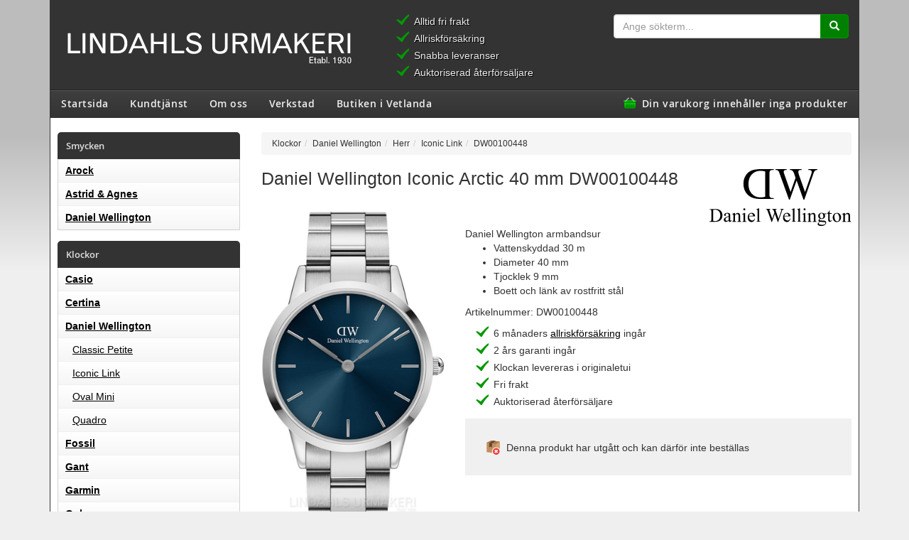

--- FILE ---
content_type: text/html; Charset=utf-8
request_url: https://www.lindahlsurmakeri.se/prod.asp?id=9262
body_size: 6567
content:
<!DOCTYPE html>
<html lang='sv'>
<head>
	<meta charset="utf-8">
	<meta http-equiv="X-UA-Compatible" content="IE=edge">
	<meta name="viewport" content="width=device-width, initial-scale=1">
	<meta name='format-detection' content='telephone=no'>
	<meta name='robots' content='noindex, follow'>
	<meta name='description' content='Daniel Wellington armbandsur.  Vattenskyddad 30 m, Diameter 40 mm, Tjocklek 9 mm, Boett och länk av ...'>
	

	<title>Daniel Wellington Iconic Arctic 40 mm DW00100448 - Lindahls Urmakeri</title>

	<base href="https://www.lindahlsurmakeri.se/">

	<link rel='stylesheet' type='text/css' href='https://fonts.googleapis.com/css?family=Open+Sans&display=swap'>
	<link rel='stylesheet' type='text/css' href='include/css/style.css?v6'>
	<link rel='stylesheet' type='text/css' href='include/css/lightbox.css?v2'>

	<script src='include/js/functions.js?v5'></script>
	<script src='include/js/jquery-1.10.2.min.js'></script>
	<script src='include/js/lightbox-2.9.js'></script>

	<script src='https://code.jquery.com/jquery-3.1.1.min.js' integrity='sha256-hVVnYaiADRTO2PzUGmuLJr8BLUSjGIZsDYGmIJLv2b8=' crossorigin='anonymous'></script>
	<script src='https://maxcdn.bootstrapcdn.com/bootstrap/3.3.7/js/bootstrap.min.js' integrity='sha384-Tc5IQib027qvyjSMfHjOMaLkfuWVxZxUPnCJA7l2mCWNIpG9mGCD8wGNIcPD7Txa' crossorigin='anonymous'></script>
	<script src='https://www.google.com/recaptcha/api.js' async defer></script>

	<link rel='stylesheet' href='https://maxcdn.bootstrapcdn.com/bootstrap/3.3.7/css/bootstrap.min.css' integrity='sha384-BVYiiSIFeK1dGmJRAkycuHAHRg32OmUcww7on3RYdg4Va+PmSTsz/K68vbdEjh4u' crossorigin='anonymous'>
	<link rel='stylesheet' type='text/css' href='/include/css/styleDaily.css?v5'>
	<!--[if lt IE 9]>
	<script src='https://oss.maxcdn.com/libs/html5shiv/3.7.0/html5shiv.js'></script>
	<script src='https://oss.maxcdn.com/libs/respond.js/1.4.2/respond.min.js'></script>
	<![endif]-->
	
</head>

<body>

	<div class='container'>
		<div id='body'>
			<div id='header'>
				
				<div id='headerbody'>
					<div class="navbar-header navbar-inverse">

						<button type="button" class="navbar-toggle" data-toggle="collapse" data-target="#Menu">
							<span class="sr-only">Toggle navigation</span>
							<span class="icon-bar"></span>
							<span class="icon-bar"></span>
							<span class="icon-bar"></span>
						</button>
						<div class="row">
							<div class="col-lg-5 col-md-6 col-xs-10 col-sm-5">
								<a class="navbar-brand" href='./' id='logoclick'>
									<img src='./img/logos/lindahls/logo-transp.svg' onerror="this.src='./img/logos/lindahls/logo-inv-transp-450.png';this.onerror=null;" style='width: 100%; max-width: 100%;' alt='Lindahls Urmakeri logo'>
								</a>
							</div>
							<div class="col-lg-3 col-md-3 col-sm-3">
								<div id='usp'>
									<ul class='greencheck'>
										<li>Alltid fri frakt</li>
										<li>Allriskförsäkring</li>
										<li>Snabba leveranser</li>
										<li>Auktoriserad återförsäljare</li>
									</ul>
								</div>
							</div>

							<div class='col-lg-4 col-md-3 col-sm-4'>
								<div id='searchbar' style='padding: 0 1em;'>

									<form action='klockor.asp' method='get'>

										<div class='input-group'>
											<input name='ord' id='searchquery' type='text' placeholder='Ange sökterm...' class='form-control' style='width: 100%;'>

											<div class='input-group-btn'>
												<button class='btn btn-success' type='submit' style='border: 1px solid #009500;'>
													<i class='glyphicon glyphicon-search'></i>
												</button>
											</div>
										</div>
									</form>

								</div>
							</div>
						</div>

						<div class="BasketMobile"><a>Din varukorg innehåller inga produkter</a></div>
					</div>
				</div>

				<nav class="navbar" role="navigation">

					<div id='header_menu'>
						<hr class='gray'>
						<div class="collapse navbar-collapse" id="Menu">
						<ul id='nav' class="nav navbar-nav">
							<li><a href='./'>Startsida</a></li>
							<li class='top_parent'><a href='kontakta.asp'>Kundtjänst</a><ul>
								<li><a href='kontakta.asp'>Kontakta oss</a></li>
								<li class='parent'><a href='villkor.asp'>Köpvillkor</a><ul>
									<li><a href='villkor.asp'>Köpvillkor</a></li>
									<li><a href='garanti_foersaekring.asp'>Allriskförsäkring</a></li>
									<li><a href='info.asp'>Cookies och personuppgifter</a></li>
								</ul>
								</li>
								<li><a href='faq.asp'>Vanliga frågor och svar</a></li>
							</ul>
							</li>
							<li class='top_parent'><a href='meromoss.asp'>Om oss</a><ul>
								<li><a href='meromoss.asp'>Om företaget</a></li>
								<li><a href='historik.asp'>Historik</a></li>
								<li class='parent'><a href='#'>Pressklipp</a><ul>
									<li><a href='artikel.asp?datum=741003'>Karl har skött sin firma i 44 år - från rullstolen (1974)</a></li>
									<li><a href='artikel.asp?datum=860906'>Tiden är ute - Lindahls flyttar efter 56 år (1986)</a></li>
									<li><a href='artikel.asp?datum=920610'>URintresse lever kvar i tredje led (1992)</a></li>
									<li><a href='artikel.asp?datum=150429'>Familjeföretaget som håller tiden (2015)</a></li>
									<li><a href='artikel.asp?datum=170411'>Ur butiken till en annan butik (2017)</a></li>
								</ul>
								</li>
								<li><a href='sitemap.asp'>Webbplatsöversikt</a></li>
							</ul>
							</li>
							<li class='top_parent'><a href='verkstad.asp'>Verkstad</a><ul>
								<li><a href='verkstad.asp'>Vår verkstad</a></li>
								<li class='parent'><a href='reparationer.asp'>Reparationsarbeten</a><ul>
									<li><a href='reparationer.asp?id=Bordsur+Fredman'>Bordsur Johan Fredman 1750</a></li>
									<li><a href='reparationer.asp?id=Fickur+Wideman'>Fickur Johan Wideman 1694</a></li>
								</ul>
								</li>
							</ul>
								<li class='top_parent'><a href='butik.asp'>Butiken i Vetlanda</a><ul>
									<li><a href='butik.asp'>Vår fysiska butik</a></li>
									<li><a href='foretagsforsaljning.asp'>Företagsförsäljning</a></li>
								</ul>
								</li>
							
							<li id='varukorg'><a>Din varukorg innehåller inga produkter</a></li>
						</ul>
						</div>
					</div>

				</nav>
			</div>

			<div id='main' class='row'>

				<div id='left' class="col-md-3 col-sm-4">
					<div>
						<div class='left_box' id='left-menu-1'>
							<h2 id='toggleJewelry'>Smycken<span class='ToggleCaret'></span></h2>
							<div class='left_box_content' id='startJewelry'>
														<div class='menuitem level1'><a href='smycken.asp?k1=Arock'>Arock</a></div>
						<div class='menuitem level1'><a href='smycken.asp?k1=Astrid+%26+Agnes'>Astrid & Agnes</a></div>
						<div class='menuitem level1'><a href='smycken.asp?k1=Daniel+Wellington'>Daniel Wellington</a></div>

							</div>
						</div>
					</div>
	
					<div>
						<div class='left_box' id='left-menu-2'>
							<h2 id='toggleWatches'>Klockor<span class='ToggleCaret'></span></h2>
							<div class='left_box_content' id='startWatches'>
														<div class='menuitem level1'><a href='klockor.asp?k1=Casio'>Casio</a></div>
						<div class='menuitem level1'><a href='klockor.asp?k1=Certina'>Certina</a></div>
						<div class='menuitem level1'><a href='klockor.asp?k1=Daniel+Wellington'>Daniel Wellington</a></div>
						<div class='menuitem level2'><a href='klockor.asp?k1=Daniel+Wellington&amp;k2=Classic+Petite'>Classic Petite</a></div>
						<div class='menuitem level2'><a href='klockor.asp?k1=Daniel+Wellington&amp;k2=Iconic+Link'>Iconic Link</a></div>
						<div class='menuitem level2'><a href='klockor.asp?k1=Daniel+Wellington&amp;k2=Oval+Mini'>Oval Mini</a></div>
						<div class='menuitem level2'><a href='klockor.asp?k1=Daniel+Wellington&amp;k2=Quadro'>Quadro</a></div>
						<div class='menuitem level1'><a href='klockor.asp?k1=Fossil'>Fossil</a></div>
						<div class='menuitem level1'><a href='klockor.asp?k1=Gant'>Gant</a></div>
						<div class='menuitem level1'><a href='klockor.asp?k1=Garmin'>Garmin</a></div>
						<div class='menuitem level1'><a href='klockor.asp?k1=Gul'>Gul</a></div>
						<div class='menuitem level1'><a href='klockor.asp?k1=Modalo'>Modalo</a></div>
						<div class='menuitem level1'><a href='klockor.asp?k1=Seiko'>Seiko</a></div>
						<div class='menuitem level1'><a href='klockor.asp?k1=Sj%C3%B6%C3%B6+Sandstr%C3%B6m'>Sjöö Sandström</a></div>
						<div class='menuitem level1'><a href='klockor.asp?k1=Skagen'>Skagen</a></div>
						<div class='menuitem level1'><a href='klockor.asp?k1=Tid%C3%A9na'>Tidéna</a></div>
						<div class='menuitem level1'><a href='klockor.asp?k1=Tissot'>Tissot</a></div>

								<hr>
								<div class='menuitem level1'><a href='klockor.asp?type=guldur'>Guldur</a></div>
								<div class='menuitem level1'><a href='klockor.asp?type=fickur'>Fickur</a></div>
								<div class='menuitem level1'><a href='klockor.asp?type=herrklockor'>Herrklockor</a></div>
								<div class='menuitem level1'><a href='klockor.asp?type=damklockor'>Damklockor</a></div>
								<div class='menuitem level1'><a href='klockor.asp?type=watchwinders'>Watchwinders</a></div>
								<div class='menuitem level1'><a href='klockor.asp?type=fyndhorna' class='red'>Fyndhörna</a></div>
							</div>
						</div>
					</div>
				</div>

				<div id='content' class='col-md-9 col-sm-8'>


<script async src="https://js.klarna.com/web-sdk/v1/klarna.js" data-client-id="5b664ceb-f0ab-55b6-bfe2-b1182a8fb40e"></script>

<ul class='breadcrumb'><li><a href='/'>Klockor</a></li><li><a href='klockor.asp?k1=Daniel+Wellington'>Daniel Wellington</a></li><li><a href='klockor.asp?k1=Daniel+Wellington&amp;k2=Herr'>Herr</a></li><li><a href='klockor.asp?k1=Daniel+Wellington&amp;k2=Herr&amp;k3=Iconic+Link'>Iconic Link</a></li><li>DW00100448</li></ul><img class='right prodLogo' src='img/logos/prod/dw.svg' width='200' alt=Daniel Wellington><h1 style='padding-bottom: 20px;'>Daniel Wellington Iconic Arctic 40 mm DW00100448</h1>

<div class="row prodRow">
	<div class="col-md-4">
		
		<a href='img/prod/highres/DW00100448.jfif' data-lightbox='prodextra'>
			<img class="prodImage" src='img/prod/550/DW00100448.jfif' alt='Daniel Wellington Iconic Arctic 40 mm DW00100448'></a><br>
		
		<div class='xsmall lg'>
			<br>Observera att färgerna kan avvika<br> något mot den färg som visas på bilden<br><br>
		</div>

		
	</div>

	<div class="col-md-8">
		
		<div id='beskrivning' >Daniel Wellington armbandsur<br><ul><li>Vattenskyddad 30 m</li><li>Diameter 40 mm</li><li>Tjocklek 9 mm</li><li>Boett och länk av rostfritt stål</li></ul></div>
		<p>Artikelnummer: <span id='artnr'>DW00100448</span></p><ul class='greencheck'><li>6 månaders <a href='garanti_foersaekring.asp'>allriskförsäkring</a> ingår</li><li>2 års garanti ingår</li><li>Klockan levereras i originaletui</li><li>Fri frakt</li><li>Auktoriserad återförsäljare</li></ul>
		<div id='kopruta'>
			<form action='varukorg.asp' method='post'>
				<input type='hidden' name='ID' value='9262'>

				
				<div class='prodpris'></div>
				
				<div style='padding-top: 20px;'><ul class='lagerstatus-red'><li>Denna produkt har utgått och kan därför inte beställas</li></ul></div>
				
			</form>
		</div>
	</div>
</div>



<div class='modal fade' id='tipsaModal' role='dialog' tabindex='-1'>
	<div class='modal-dialog'>
		<div class='modal-content'>
			<div class='modal-header' style='padding:30px 50px;'>
				<button type='button' class='close' data-dismiss='modal'>&times;</button>
				<h3>Tipsa en vän</h3>
			</div>
			<div class='modal-body' style='padding:40px 50px;'>
				<form role='form' method='post' action='prod.asp?id=9262'>
					<p>Tipsa en vän om Daniel Wellington Iconic Arctic 40 mm DW00100448. Ange din och din väns e-postadress.<br><br></p>
					<div class='form-group has-feedback'>
						<label class='control-label sr-only'></label>
						<input type='text' class='form-control' name='namn' placeholder='Ditt namn'>
						<i class='form-control-feedback glyphicon glyphicon-user'></i>
					</div>
					<div class='form-group has-feedback'>
						<label class='control-label sr-only'></label>
						<input type='email' class='form-control' name='email1' placeholder='Din e-postadress'>
						<i class='glyphicon glyphicon-envelope form-control-feedback'></i>
					</div>
					<div class='form-group has-feedback'>
						<label class='control-label sr-only'></label>
						<input type='email' class='form-control' name='email2' placeholder='Din väns e-postadress'>
						<i class='glyphicon glyphicon-envelope form-control-feedback'></i>
					</div>
					<div class='form-group col-md-8 g-recaptcha' data-sitekey='6LcWs1QaAAAAADjqm0t96Jxnl9PNsjbTNHjcU7z2' style='padding-left: 0px;'></div>

					<input type='hidden' name='id' value='9262'>
					<input type='hidden' name='skicka' value='true'>
					<button type='submit' class='btn btn-success btn-block'>Skicka tips</button>
				</form>
			</div>
			<div class='modal-footer'>
				<button type='submit' class='btn btn-default pull-left' data-dismiss='modal'>Avbryt</button>
			</div>
		</div>
	</div>
</div>

<div class='row'>
	<div class='prod_footer'>
		<hr><br>
		
	</div>
</div>


</div>


<div class='clear'>&nbsp;</div>
<div id='footer' class='clear'>
	<div class="row">
		<div class="col-md-3 col-sm-6 col-xs-12">
			<h2>Information</h2>
			<ul>
				<li>&raquo; <a href='kontakta.asp'>Kontakta oss</a></li>
				<li>&raquo; <a href='villkor.asp'>Köpvillkor</a></li>
				<li>&raquo; <a href='faq.asp'>Frågor och svar</a></li>
				<li>&raquo; <a href='info.asp'>Cookies och personuppgifter</a></li>
				<li>&raquo; <a href='sitemap.asp'>Sitemap</a></li>
			</ul>
		</div>
		<div class="col-md-3 col-sm-6 col-xs-12">
			<h2>Kontakta oss</h2>
			<p>
				Lindahls Urmakeri i Vetlanda AB<br>
				Box 214<br>
				574 23 Vetlanda<br>
				<br>
				Telefon: <a href='tel:+4638310130'>0383-101 30</a><br>
				<a href='mailto:info@lindahlsurmakeri.se'>info@lindahlsurmakeri.se</a>
			</p>
		</div>

		<div class="col-md-3 col-sm-6 col-xs-12">
			<h2>Följ oss i social media</h2>
			<p style='padding-bottom: 10px;'>Du hittar oss under namnet @lindahlsurmakeri</p>
			<p>
				<a href='https://www.facebook.com/lindahlsurmakeri/' class='noglyph' style='margin-right: 5px;'><svg width="36" height="36" viewBox="0 0 14222 14222" shape-rendering="geometricPrecision" text-rendering="geometricPrecision" image-rendering="optimizeQuality" fill-rule="evenodd" clip-rule="evenodd">
					<path d="M14222 7111C14222 3184 11038 0 7111 0S0 3184 0 7111c0 3549 2600 6491 6000 7025V9167H4194V7111h1806V5544c0-1782 1062-2767 2686-2767 778 0 1592 139 1592 139v1750h-897c-883 0-1159 548-1159 1111v1334h1972l-315 2056H8222v4969c3400-533 6000-3475 6000-7025z" fill="#e0e0e0" fill-rule="nonzero"/>
				</svg></a>
				<a href='https://www.instagram.com/lindahlsurmakeri/' class='noglyph'><svg width='36' height='36' viewBox='0 0 36 36'><g fill-rule='evenodd'>
					<path d='M18 0c-4.889 0-5.501.02-7.421.108C8.663.196 7.354.5 6.209.945a8.823 8.823 0 0 0-3.188 2.076A8.83 8.83 0 0 0 .945 6.209C.5 7.354.195 8.663.108 10.58.021 12.499 
					0 13.11 0 18s.02 5.501.108 7.421c.088 1.916.392 3.225.837 4.37a8.823 8.823 0 0 0 2.076 3.188c1 1 2.005 1.616 3.188 2.076 1.145.445 2.454.75 4.37.837 1.92.087 2.532.108 
					7.421.108s5.501-.02 7.421-.108c1.916-.088 3.225-.392 4.37-.837a8.824 8.824 0 0 0 3.188-2.076c1-1 1.616-2.005 2.076-3.188.445-1.145.75-2.454.837-4.37.087-1.92.108-2.532.108-7.421s-.02-5.501-.108-7.421c-.088-1.916-.392-3.225-.837-4.37a8.824 8.824 
					0 0 0-2.076-3.188A8.83 8.83 0 0 0 29.791.945C28.646.5 27.337.195 25.42.108 23.501.021 22.89 0 18 0zm0 3.243c4.806 0 5.376.019 7.274.105 1.755.08 2.708.373 3.342.62.84.326 
					1.44.717 2.07 1.346.63.63 1.02 1.23 1.346 2.07.247.634.54 1.587.62 3.342.086 1.898.105 2.468.105 7.274s-.019 5.376-.105 7.274c-.08 1.755-.373 2.708-.62 3.342a5.576 
					5.576 0 0 1-1.346 2.07c-.63.63-1.23 1.02-2.07 1.346-.634.247-1.587.54-3.342.62-1.898.086-2.467.105-7.274.105s-5.376-.019-7.274-.105c-1.755-.08-2.708-.373-3.342-.62a5.576 5.576 
					0 0 1-2.07-1.346 5.577 5.577 0 0 1-1.346-2.07c-.247-.634-.54-1.587-.62-3.342-.086-1.898-.105-2.468-.105-7.274s.019-5.376.105-7.274c.08-1.755.373-2.708.62-3.342.326-.84.717-1.44 
					1.346-2.07.63-.63 1.23-1.02 2.07-1.346.634-.247 1.587-.54 3.342-.62 1.898-.086 2.468-.105 7.274-.105z' fill='#e0e0e0'></path>
					<path d='M18 24.006a6.006 6.006 0 1 1 0-12.012 6.006 6.006 0 0 1 0 12.012zm0-15.258a9.252 9.252 0 1 0 0 18.504 9.252 9.252 0 0 0 0-18.504zm11.944-.168a2.187 2.187 0 1 1-4.374 0 2.187 2.187 0 0 1 4.374 0' fill='#e0e0e0'></path></g>
				</svg></a>
			</p>
		</div>

		<div class="col-md-3 col-sm-6 col-xs-12">
			<h2>Vi ger dig</h2>
			<ul>
				<li>Alltid fri frakt</li>
				<li>Två års garanti</li>
				<li>Snabb leverans</li>
				<li>Allriskförsäkring</li>
				<li>Leverans i originaletui</li>
			</ul>

		</div>
	</div>

	<hr class='gray clear'>

	<div id='copy'>Lindahls Urmakeri &copy; 2000-2026</div>

</div>

</div>

	

</div></div>
</body>
</html>


--- FILE ---
content_type: text/html; charset=utf-8
request_url: https://www.google.com/recaptcha/api2/anchor?ar=1&k=6LcWs1QaAAAAADjqm0t96Jxnl9PNsjbTNHjcU7z2&co=aHR0cHM6Ly93d3cubGluZGFobHN1cm1ha2VyaS5zZTo0NDM.&hl=en&v=N67nZn4AqZkNcbeMu4prBgzg&size=normal&anchor-ms=20000&execute-ms=30000&cb=7q0xyarj0bvx
body_size: 49412
content:
<!DOCTYPE HTML><html dir="ltr" lang="en"><head><meta http-equiv="Content-Type" content="text/html; charset=UTF-8">
<meta http-equiv="X-UA-Compatible" content="IE=edge">
<title>reCAPTCHA</title>
<style type="text/css">
/* cyrillic-ext */
@font-face {
  font-family: 'Roboto';
  font-style: normal;
  font-weight: 400;
  font-stretch: 100%;
  src: url(//fonts.gstatic.com/s/roboto/v48/KFO7CnqEu92Fr1ME7kSn66aGLdTylUAMa3GUBHMdazTgWw.woff2) format('woff2');
  unicode-range: U+0460-052F, U+1C80-1C8A, U+20B4, U+2DE0-2DFF, U+A640-A69F, U+FE2E-FE2F;
}
/* cyrillic */
@font-face {
  font-family: 'Roboto';
  font-style: normal;
  font-weight: 400;
  font-stretch: 100%;
  src: url(//fonts.gstatic.com/s/roboto/v48/KFO7CnqEu92Fr1ME7kSn66aGLdTylUAMa3iUBHMdazTgWw.woff2) format('woff2');
  unicode-range: U+0301, U+0400-045F, U+0490-0491, U+04B0-04B1, U+2116;
}
/* greek-ext */
@font-face {
  font-family: 'Roboto';
  font-style: normal;
  font-weight: 400;
  font-stretch: 100%;
  src: url(//fonts.gstatic.com/s/roboto/v48/KFO7CnqEu92Fr1ME7kSn66aGLdTylUAMa3CUBHMdazTgWw.woff2) format('woff2');
  unicode-range: U+1F00-1FFF;
}
/* greek */
@font-face {
  font-family: 'Roboto';
  font-style: normal;
  font-weight: 400;
  font-stretch: 100%;
  src: url(//fonts.gstatic.com/s/roboto/v48/KFO7CnqEu92Fr1ME7kSn66aGLdTylUAMa3-UBHMdazTgWw.woff2) format('woff2');
  unicode-range: U+0370-0377, U+037A-037F, U+0384-038A, U+038C, U+038E-03A1, U+03A3-03FF;
}
/* math */
@font-face {
  font-family: 'Roboto';
  font-style: normal;
  font-weight: 400;
  font-stretch: 100%;
  src: url(//fonts.gstatic.com/s/roboto/v48/KFO7CnqEu92Fr1ME7kSn66aGLdTylUAMawCUBHMdazTgWw.woff2) format('woff2');
  unicode-range: U+0302-0303, U+0305, U+0307-0308, U+0310, U+0312, U+0315, U+031A, U+0326-0327, U+032C, U+032F-0330, U+0332-0333, U+0338, U+033A, U+0346, U+034D, U+0391-03A1, U+03A3-03A9, U+03B1-03C9, U+03D1, U+03D5-03D6, U+03F0-03F1, U+03F4-03F5, U+2016-2017, U+2034-2038, U+203C, U+2040, U+2043, U+2047, U+2050, U+2057, U+205F, U+2070-2071, U+2074-208E, U+2090-209C, U+20D0-20DC, U+20E1, U+20E5-20EF, U+2100-2112, U+2114-2115, U+2117-2121, U+2123-214F, U+2190, U+2192, U+2194-21AE, U+21B0-21E5, U+21F1-21F2, U+21F4-2211, U+2213-2214, U+2216-22FF, U+2308-230B, U+2310, U+2319, U+231C-2321, U+2336-237A, U+237C, U+2395, U+239B-23B7, U+23D0, U+23DC-23E1, U+2474-2475, U+25AF, U+25B3, U+25B7, U+25BD, U+25C1, U+25CA, U+25CC, U+25FB, U+266D-266F, U+27C0-27FF, U+2900-2AFF, U+2B0E-2B11, U+2B30-2B4C, U+2BFE, U+3030, U+FF5B, U+FF5D, U+1D400-1D7FF, U+1EE00-1EEFF;
}
/* symbols */
@font-face {
  font-family: 'Roboto';
  font-style: normal;
  font-weight: 400;
  font-stretch: 100%;
  src: url(//fonts.gstatic.com/s/roboto/v48/KFO7CnqEu92Fr1ME7kSn66aGLdTylUAMaxKUBHMdazTgWw.woff2) format('woff2');
  unicode-range: U+0001-000C, U+000E-001F, U+007F-009F, U+20DD-20E0, U+20E2-20E4, U+2150-218F, U+2190, U+2192, U+2194-2199, U+21AF, U+21E6-21F0, U+21F3, U+2218-2219, U+2299, U+22C4-22C6, U+2300-243F, U+2440-244A, U+2460-24FF, U+25A0-27BF, U+2800-28FF, U+2921-2922, U+2981, U+29BF, U+29EB, U+2B00-2BFF, U+4DC0-4DFF, U+FFF9-FFFB, U+10140-1018E, U+10190-1019C, U+101A0, U+101D0-101FD, U+102E0-102FB, U+10E60-10E7E, U+1D2C0-1D2D3, U+1D2E0-1D37F, U+1F000-1F0FF, U+1F100-1F1AD, U+1F1E6-1F1FF, U+1F30D-1F30F, U+1F315, U+1F31C, U+1F31E, U+1F320-1F32C, U+1F336, U+1F378, U+1F37D, U+1F382, U+1F393-1F39F, U+1F3A7-1F3A8, U+1F3AC-1F3AF, U+1F3C2, U+1F3C4-1F3C6, U+1F3CA-1F3CE, U+1F3D4-1F3E0, U+1F3ED, U+1F3F1-1F3F3, U+1F3F5-1F3F7, U+1F408, U+1F415, U+1F41F, U+1F426, U+1F43F, U+1F441-1F442, U+1F444, U+1F446-1F449, U+1F44C-1F44E, U+1F453, U+1F46A, U+1F47D, U+1F4A3, U+1F4B0, U+1F4B3, U+1F4B9, U+1F4BB, U+1F4BF, U+1F4C8-1F4CB, U+1F4D6, U+1F4DA, U+1F4DF, U+1F4E3-1F4E6, U+1F4EA-1F4ED, U+1F4F7, U+1F4F9-1F4FB, U+1F4FD-1F4FE, U+1F503, U+1F507-1F50B, U+1F50D, U+1F512-1F513, U+1F53E-1F54A, U+1F54F-1F5FA, U+1F610, U+1F650-1F67F, U+1F687, U+1F68D, U+1F691, U+1F694, U+1F698, U+1F6AD, U+1F6B2, U+1F6B9-1F6BA, U+1F6BC, U+1F6C6-1F6CF, U+1F6D3-1F6D7, U+1F6E0-1F6EA, U+1F6F0-1F6F3, U+1F6F7-1F6FC, U+1F700-1F7FF, U+1F800-1F80B, U+1F810-1F847, U+1F850-1F859, U+1F860-1F887, U+1F890-1F8AD, U+1F8B0-1F8BB, U+1F8C0-1F8C1, U+1F900-1F90B, U+1F93B, U+1F946, U+1F984, U+1F996, U+1F9E9, U+1FA00-1FA6F, U+1FA70-1FA7C, U+1FA80-1FA89, U+1FA8F-1FAC6, U+1FACE-1FADC, U+1FADF-1FAE9, U+1FAF0-1FAF8, U+1FB00-1FBFF;
}
/* vietnamese */
@font-face {
  font-family: 'Roboto';
  font-style: normal;
  font-weight: 400;
  font-stretch: 100%;
  src: url(//fonts.gstatic.com/s/roboto/v48/KFO7CnqEu92Fr1ME7kSn66aGLdTylUAMa3OUBHMdazTgWw.woff2) format('woff2');
  unicode-range: U+0102-0103, U+0110-0111, U+0128-0129, U+0168-0169, U+01A0-01A1, U+01AF-01B0, U+0300-0301, U+0303-0304, U+0308-0309, U+0323, U+0329, U+1EA0-1EF9, U+20AB;
}
/* latin-ext */
@font-face {
  font-family: 'Roboto';
  font-style: normal;
  font-weight: 400;
  font-stretch: 100%;
  src: url(//fonts.gstatic.com/s/roboto/v48/KFO7CnqEu92Fr1ME7kSn66aGLdTylUAMa3KUBHMdazTgWw.woff2) format('woff2');
  unicode-range: U+0100-02BA, U+02BD-02C5, U+02C7-02CC, U+02CE-02D7, U+02DD-02FF, U+0304, U+0308, U+0329, U+1D00-1DBF, U+1E00-1E9F, U+1EF2-1EFF, U+2020, U+20A0-20AB, U+20AD-20C0, U+2113, U+2C60-2C7F, U+A720-A7FF;
}
/* latin */
@font-face {
  font-family: 'Roboto';
  font-style: normal;
  font-weight: 400;
  font-stretch: 100%;
  src: url(//fonts.gstatic.com/s/roboto/v48/KFO7CnqEu92Fr1ME7kSn66aGLdTylUAMa3yUBHMdazQ.woff2) format('woff2');
  unicode-range: U+0000-00FF, U+0131, U+0152-0153, U+02BB-02BC, U+02C6, U+02DA, U+02DC, U+0304, U+0308, U+0329, U+2000-206F, U+20AC, U+2122, U+2191, U+2193, U+2212, U+2215, U+FEFF, U+FFFD;
}
/* cyrillic-ext */
@font-face {
  font-family: 'Roboto';
  font-style: normal;
  font-weight: 500;
  font-stretch: 100%;
  src: url(//fonts.gstatic.com/s/roboto/v48/KFO7CnqEu92Fr1ME7kSn66aGLdTylUAMa3GUBHMdazTgWw.woff2) format('woff2');
  unicode-range: U+0460-052F, U+1C80-1C8A, U+20B4, U+2DE0-2DFF, U+A640-A69F, U+FE2E-FE2F;
}
/* cyrillic */
@font-face {
  font-family: 'Roboto';
  font-style: normal;
  font-weight: 500;
  font-stretch: 100%;
  src: url(//fonts.gstatic.com/s/roboto/v48/KFO7CnqEu92Fr1ME7kSn66aGLdTylUAMa3iUBHMdazTgWw.woff2) format('woff2');
  unicode-range: U+0301, U+0400-045F, U+0490-0491, U+04B0-04B1, U+2116;
}
/* greek-ext */
@font-face {
  font-family: 'Roboto';
  font-style: normal;
  font-weight: 500;
  font-stretch: 100%;
  src: url(//fonts.gstatic.com/s/roboto/v48/KFO7CnqEu92Fr1ME7kSn66aGLdTylUAMa3CUBHMdazTgWw.woff2) format('woff2');
  unicode-range: U+1F00-1FFF;
}
/* greek */
@font-face {
  font-family: 'Roboto';
  font-style: normal;
  font-weight: 500;
  font-stretch: 100%;
  src: url(//fonts.gstatic.com/s/roboto/v48/KFO7CnqEu92Fr1ME7kSn66aGLdTylUAMa3-UBHMdazTgWw.woff2) format('woff2');
  unicode-range: U+0370-0377, U+037A-037F, U+0384-038A, U+038C, U+038E-03A1, U+03A3-03FF;
}
/* math */
@font-face {
  font-family: 'Roboto';
  font-style: normal;
  font-weight: 500;
  font-stretch: 100%;
  src: url(//fonts.gstatic.com/s/roboto/v48/KFO7CnqEu92Fr1ME7kSn66aGLdTylUAMawCUBHMdazTgWw.woff2) format('woff2');
  unicode-range: U+0302-0303, U+0305, U+0307-0308, U+0310, U+0312, U+0315, U+031A, U+0326-0327, U+032C, U+032F-0330, U+0332-0333, U+0338, U+033A, U+0346, U+034D, U+0391-03A1, U+03A3-03A9, U+03B1-03C9, U+03D1, U+03D5-03D6, U+03F0-03F1, U+03F4-03F5, U+2016-2017, U+2034-2038, U+203C, U+2040, U+2043, U+2047, U+2050, U+2057, U+205F, U+2070-2071, U+2074-208E, U+2090-209C, U+20D0-20DC, U+20E1, U+20E5-20EF, U+2100-2112, U+2114-2115, U+2117-2121, U+2123-214F, U+2190, U+2192, U+2194-21AE, U+21B0-21E5, U+21F1-21F2, U+21F4-2211, U+2213-2214, U+2216-22FF, U+2308-230B, U+2310, U+2319, U+231C-2321, U+2336-237A, U+237C, U+2395, U+239B-23B7, U+23D0, U+23DC-23E1, U+2474-2475, U+25AF, U+25B3, U+25B7, U+25BD, U+25C1, U+25CA, U+25CC, U+25FB, U+266D-266F, U+27C0-27FF, U+2900-2AFF, U+2B0E-2B11, U+2B30-2B4C, U+2BFE, U+3030, U+FF5B, U+FF5D, U+1D400-1D7FF, U+1EE00-1EEFF;
}
/* symbols */
@font-face {
  font-family: 'Roboto';
  font-style: normal;
  font-weight: 500;
  font-stretch: 100%;
  src: url(//fonts.gstatic.com/s/roboto/v48/KFO7CnqEu92Fr1ME7kSn66aGLdTylUAMaxKUBHMdazTgWw.woff2) format('woff2');
  unicode-range: U+0001-000C, U+000E-001F, U+007F-009F, U+20DD-20E0, U+20E2-20E4, U+2150-218F, U+2190, U+2192, U+2194-2199, U+21AF, U+21E6-21F0, U+21F3, U+2218-2219, U+2299, U+22C4-22C6, U+2300-243F, U+2440-244A, U+2460-24FF, U+25A0-27BF, U+2800-28FF, U+2921-2922, U+2981, U+29BF, U+29EB, U+2B00-2BFF, U+4DC0-4DFF, U+FFF9-FFFB, U+10140-1018E, U+10190-1019C, U+101A0, U+101D0-101FD, U+102E0-102FB, U+10E60-10E7E, U+1D2C0-1D2D3, U+1D2E0-1D37F, U+1F000-1F0FF, U+1F100-1F1AD, U+1F1E6-1F1FF, U+1F30D-1F30F, U+1F315, U+1F31C, U+1F31E, U+1F320-1F32C, U+1F336, U+1F378, U+1F37D, U+1F382, U+1F393-1F39F, U+1F3A7-1F3A8, U+1F3AC-1F3AF, U+1F3C2, U+1F3C4-1F3C6, U+1F3CA-1F3CE, U+1F3D4-1F3E0, U+1F3ED, U+1F3F1-1F3F3, U+1F3F5-1F3F7, U+1F408, U+1F415, U+1F41F, U+1F426, U+1F43F, U+1F441-1F442, U+1F444, U+1F446-1F449, U+1F44C-1F44E, U+1F453, U+1F46A, U+1F47D, U+1F4A3, U+1F4B0, U+1F4B3, U+1F4B9, U+1F4BB, U+1F4BF, U+1F4C8-1F4CB, U+1F4D6, U+1F4DA, U+1F4DF, U+1F4E3-1F4E6, U+1F4EA-1F4ED, U+1F4F7, U+1F4F9-1F4FB, U+1F4FD-1F4FE, U+1F503, U+1F507-1F50B, U+1F50D, U+1F512-1F513, U+1F53E-1F54A, U+1F54F-1F5FA, U+1F610, U+1F650-1F67F, U+1F687, U+1F68D, U+1F691, U+1F694, U+1F698, U+1F6AD, U+1F6B2, U+1F6B9-1F6BA, U+1F6BC, U+1F6C6-1F6CF, U+1F6D3-1F6D7, U+1F6E0-1F6EA, U+1F6F0-1F6F3, U+1F6F7-1F6FC, U+1F700-1F7FF, U+1F800-1F80B, U+1F810-1F847, U+1F850-1F859, U+1F860-1F887, U+1F890-1F8AD, U+1F8B0-1F8BB, U+1F8C0-1F8C1, U+1F900-1F90B, U+1F93B, U+1F946, U+1F984, U+1F996, U+1F9E9, U+1FA00-1FA6F, U+1FA70-1FA7C, U+1FA80-1FA89, U+1FA8F-1FAC6, U+1FACE-1FADC, U+1FADF-1FAE9, U+1FAF0-1FAF8, U+1FB00-1FBFF;
}
/* vietnamese */
@font-face {
  font-family: 'Roboto';
  font-style: normal;
  font-weight: 500;
  font-stretch: 100%;
  src: url(//fonts.gstatic.com/s/roboto/v48/KFO7CnqEu92Fr1ME7kSn66aGLdTylUAMa3OUBHMdazTgWw.woff2) format('woff2');
  unicode-range: U+0102-0103, U+0110-0111, U+0128-0129, U+0168-0169, U+01A0-01A1, U+01AF-01B0, U+0300-0301, U+0303-0304, U+0308-0309, U+0323, U+0329, U+1EA0-1EF9, U+20AB;
}
/* latin-ext */
@font-face {
  font-family: 'Roboto';
  font-style: normal;
  font-weight: 500;
  font-stretch: 100%;
  src: url(//fonts.gstatic.com/s/roboto/v48/KFO7CnqEu92Fr1ME7kSn66aGLdTylUAMa3KUBHMdazTgWw.woff2) format('woff2');
  unicode-range: U+0100-02BA, U+02BD-02C5, U+02C7-02CC, U+02CE-02D7, U+02DD-02FF, U+0304, U+0308, U+0329, U+1D00-1DBF, U+1E00-1E9F, U+1EF2-1EFF, U+2020, U+20A0-20AB, U+20AD-20C0, U+2113, U+2C60-2C7F, U+A720-A7FF;
}
/* latin */
@font-face {
  font-family: 'Roboto';
  font-style: normal;
  font-weight: 500;
  font-stretch: 100%;
  src: url(//fonts.gstatic.com/s/roboto/v48/KFO7CnqEu92Fr1ME7kSn66aGLdTylUAMa3yUBHMdazQ.woff2) format('woff2');
  unicode-range: U+0000-00FF, U+0131, U+0152-0153, U+02BB-02BC, U+02C6, U+02DA, U+02DC, U+0304, U+0308, U+0329, U+2000-206F, U+20AC, U+2122, U+2191, U+2193, U+2212, U+2215, U+FEFF, U+FFFD;
}
/* cyrillic-ext */
@font-face {
  font-family: 'Roboto';
  font-style: normal;
  font-weight: 900;
  font-stretch: 100%;
  src: url(//fonts.gstatic.com/s/roboto/v48/KFO7CnqEu92Fr1ME7kSn66aGLdTylUAMa3GUBHMdazTgWw.woff2) format('woff2');
  unicode-range: U+0460-052F, U+1C80-1C8A, U+20B4, U+2DE0-2DFF, U+A640-A69F, U+FE2E-FE2F;
}
/* cyrillic */
@font-face {
  font-family: 'Roboto';
  font-style: normal;
  font-weight: 900;
  font-stretch: 100%;
  src: url(//fonts.gstatic.com/s/roboto/v48/KFO7CnqEu92Fr1ME7kSn66aGLdTylUAMa3iUBHMdazTgWw.woff2) format('woff2');
  unicode-range: U+0301, U+0400-045F, U+0490-0491, U+04B0-04B1, U+2116;
}
/* greek-ext */
@font-face {
  font-family: 'Roboto';
  font-style: normal;
  font-weight: 900;
  font-stretch: 100%;
  src: url(//fonts.gstatic.com/s/roboto/v48/KFO7CnqEu92Fr1ME7kSn66aGLdTylUAMa3CUBHMdazTgWw.woff2) format('woff2');
  unicode-range: U+1F00-1FFF;
}
/* greek */
@font-face {
  font-family: 'Roboto';
  font-style: normal;
  font-weight: 900;
  font-stretch: 100%;
  src: url(//fonts.gstatic.com/s/roboto/v48/KFO7CnqEu92Fr1ME7kSn66aGLdTylUAMa3-UBHMdazTgWw.woff2) format('woff2');
  unicode-range: U+0370-0377, U+037A-037F, U+0384-038A, U+038C, U+038E-03A1, U+03A3-03FF;
}
/* math */
@font-face {
  font-family: 'Roboto';
  font-style: normal;
  font-weight: 900;
  font-stretch: 100%;
  src: url(//fonts.gstatic.com/s/roboto/v48/KFO7CnqEu92Fr1ME7kSn66aGLdTylUAMawCUBHMdazTgWw.woff2) format('woff2');
  unicode-range: U+0302-0303, U+0305, U+0307-0308, U+0310, U+0312, U+0315, U+031A, U+0326-0327, U+032C, U+032F-0330, U+0332-0333, U+0338, U+033A, U+0346, U+034D, U+0391-03A1, U+03A3-03A9, U+03B1-03C9, U+03D1, U+03D5-03D6, U+03F0-03F1, U+03F4-03F5, U+2016-2017, U+2034-2038, U+203C, U+2040, U+2043, U+2047, U+2050, U+2057, U+205F, U+2070-2071, U+2074-208E, U+2090-209C, U+20D0-20DC, U+20E1, U+20E5-20EF, U+2100-2112, U+2114-2115, U+2117-2121, U+2123-214F, U+2190, U+2192, U+2194-21AE, U+21B0-21E5, U+21F1-21F2, U+21F4-2211, U+2213-2214, U+2216-22FF, U+2308-230B, U+2310, U+2319, U+231C-2321, U+2336-237A, U+237C, U+2395, U+239B-23B7, U+23D0, U+23DC-23E1, U+2474-2475, U+25AF, U+25B3, U+25B7, U+25BD, U+25C1, U+25CA, U+25CC, U+25FB, U+266D-266F, U+27C0-27FF, U+2900-2AFF, U+2B0E-2B11, U+2B30-2B4C, U+2BFE, U+3030, U+FF5B, U+FF5D, U+1D400-1D7FF, U+1EE00-1EEFF;
}
/* symbols */
@font-face {
  font-family: 'Roboto';
  font-style: normal;
  font-weight: 900;
  font-stretch: 100%;
  src: url(//fonts.gstatic.com/s/roboto/v48/KFO7CnqEu92Fr1ME7kSn66aGLdTylUAMaxKUBHMdazTgWw.woff2) format('woff2');
  unicode-range: U+0001-000C, U+000E-001F, U+007F-009F, U+20DD-20E0, U+20E2-20E4, U+2150-218F, U+2190, U+2192, U+2194-2199, U+21AF, U+21E6-21F0, U+21F3, U+2218-2219, U+2299, U+22C4-22C6, U+2300-243F, U+2440-244A, U+2460-24FF, U+25A0-27BF, U+2800-28FF, U+2921-2922, U+2981, U+29BF, U+29EB, U+2B00-2BFF, U+4DC0-4DFF, U+FFF9-FFFB, U+10140-1018E, U+10190-1019C, U+101A0, U+101D0-101FD, U+102E0-102FB, U+10E60-10E7E, U+1D2C0-1D2D3, U+1D2E0-1D37F, U+1F000-1F0FF, U+1F100-1F1AD, U+1F1E6-1F1FF, U+1F30D-1F30F, U+1F315, U+1F31C, U+1F31E, U+1F320-1F32C, U+1F336, U+1F378, U+1F37D, U+1F382, U+1F393-1F39F, U+1F3A7-1F3A8, U+1F3AC-1F3AF, U+1F3C2, U+1F3C4-1F3C6, U+1F3CA-1F3CE, U+1F3D4-1F3E0, U+1F3ED, U+1F3F1-1F3F3, U+1F3F5-1F3F7, U+1F408, U+1F415, U+1F41F, U+1F426, U+1F43F, U+1F441-1F442, U+1F444, U+1F446-1F449, U+1F44C-1F44E, U+1F453, U+1F46A, U+1F47D, U+1F4A3, U+1F4B0, U+1F4B3, U+1F4B9, U+1F4BB, U+1F4BF, U+1F4C8-1F4CB, U+1F4D6, U+1F4DA, U+1F4DF, U+1F4E3-1F4E6, U+1F4EA-1F4ED, U+1F4F7, U+1F4F9-1F4FB, U+1F4FD-1F4FE, U+1F503, U+1F507-1F50B, U+1F50D, U+1F512-1F513, U+1F53E-1F54A, U+1F54F-1F5FA, U+1F610, U+1F650-1F67F, U+1F687, U+1F68D, U+1F691, U+1F694, U+1F698, U+1F6AD, U+1F6B2, U+1F6B9-1F6BA, U+1F6BC, U+1F6C6-1F6CF, U+1F6D3-1F6D7, U+1F6E0-1F6EA, U+1F6F0-1F6F3, U+1F6F7-1F6FC, U+1F700-1F7FF, U+1F800-1F80B, U+1F810-1F847, U+1F850-1F859, U+1F860-1F887, U+1F890-1F8AD, U+1F8B0-1F8BB, U+1F8C0-1F8C1, U+1F900-1F90B, U+1F93B, U+1F946, U+1F984, U+1F996, U+1F9E9, U+1FA00-1FA6F, U+1FA70-1FA7C, U+1FA80-1FA89, U+1FA8F-1FAC6, U+1FACE-1FADC, U+1FADF-1FAE9, U+1FAF0-1FAF8, U+1FB00-1FBFF;
}
/* vietnamese */
@font-face {
  font-family: 'Roboto';
  font-style: normal;
  font-weight: 900;
  font-stretch: 100%;
  src: url(//fonts.gstatic.com/s/roboto/v48/KFO7CnqEu92Fr1ME7kSn66aGLdTylUAMa3OUBHMdazTgWw.woff2) format('woff2');
  unicode-range: U+0102-0103, U+0110-0111, U+0128-0129, U+0168-0169, U+01A0-01A1, U+01AF-01B0, U+0300-0301, U+0303-0304, U+0308-0309, U+0323, U+0329, U+1EA0-1EF9, U+20AB;
}
/* latin-ext */
@font-face {
  font-family: 'Roboto';
  font-style: normal;
  font-weight: 900;
  font-stretch: 100%;
  src: url(//fonts.gstatic.com/s/roboto/v48/KFO7CnqEu92Fr1ME7kSn66aGLdTylUAMa3KUBHMdazTgWw.woff2) format('woff2');
  unicode-range: U+0100-02BA, U+02BD-02C5, U+02C7-02CC, U+02CE-02D7, U+02DD-02FF, U+0304, U+0308, U+0329, U+1D00-1DBF, U+1E00-1E9F, U+1EF2-1EFF, U+2020, U+20A0-20AB, U+20AD-20C0, U+2113, U+2C60-2C7F, U+A720-A7FF;
}
/* latin */
@font-face {
  font-family: 'Roboto';
  font-style: normal;
  font-weight: 900;
  font-stretch: 100%;
  src: url(//fonts.gstatic.com/s/roboto/v48/KFO7CnqEu92Fr1ME7kSn66aGLdTylUAMa3yUBHMdazQ.woff2) format('woff2');
  unicode-range: U+0000-00FF, U+0131, U+0152-0153, U+02BB-02BC, U+02C6, U+02DA, U+02DC, U+0304, U+0308, U+0329, U+2000-206F, U+20AC, U+2122, U+2191, U+2193, U+2212, U+2215, U+FEFF, U+FFFD;
}

</style>
<link rel="stylesheet" type="text/css" href="https://www.gstatic.com/recaptcha/releases/N67nZn4AqZkNcbeMu4prBgzg/styles__ltr.css">
<script nonce="VB2fTH4X5UBMaqjgNCCOhQ" type="text/javascript">window['__recaptcha_api'] = 'https://www.google.com/recaptcha/api2/';</script>
<script type="text/javascript" src="https://www.gstatic.com/recaptcha/releases/N67nZn4AqZkNcbeMu4prBgzg/recaptcha__en.js" nonce="VB2fTH4X5UBMaqjgNCCOhQ">
      
    </script></head>
<body><div id="rc-anchor-alert" class="rc-anchor-alert"></div>
<input type="hidden" id="recaptcha-token" value="[base64]">
<script type="text/javascript" nonce="VB2fTH4X5UBMaqjgNCCOhQ">
      recaptcha.anchor.Main.init("[\x22ainput\x22,[\x22bgdata\x22,\x22\x22,\[base64]/[base64]/[base64]/[base64]/[base64]/UltsKytdPUU6KEU8MjA0OD9SW2wrK109RT4+NnwxOTI6KChFJjY0NTEyKT09NTUyOTYmJk0rMTxjLmxlbmd0aCYmKGMuY2hhckNvZGVBdChNKzEpJjY0NTEyKT09NTYzMjA/[base64]/[base64]/[base64]/[base64]/[base64]/[base64]/[base64]\x22,\[base64]\\u003d\\u003d\x22,\x22S8Odwo4cK8Oow45Vwp/Dn8O8c2oOSsKrw61jQMKteUjDucOzwolTfcOXw6XCggDCpj0WwqUkwpJpa8KIfsKwJQXDlF58ecKbwpfDj8KRw4/DlMKaw5fDvSvCsmjCi8KSwqvCkcK/w5vCgSbDkcKhC8KPS2rDicO6wqHDssOZw7/CvsOIwq0HUsKowql3aRg2wqQLwqIdBcKvwrHDqU/DnsKBw5bCn8OvF0FGwq0NwqHCvMKVwrMtGcKaHUDDocOfwpbCtMOPwoHCmT3DkzvCqsOAw4LDjsO1wpsKwo56IMOfwpIfwpJcYsOZwqAeZsK+w5tJScKkwrVuw5lqw5HCnAnDngrCs1bCt8O/OcKpw4tIwrzDkcO6F8OMJC4XBcK7dQ55QMO0JsKecMOyLcOSwqXDqXHDlsKyw6DCmCLDhB9Ceg3CsjUaw4dqw7Y3wrjCpRzDpR7DlMKJH8ONwoBQwq7DjcKBw4PDr25+cMK/[base64]/CsD0Vw5MSwqdXU0PDhA0Sw6zDlMORM8K6w4BKABNgGDHDr8KTG23CssO/JVZDwrTCpURWw4XDoMOyScObw6PCu8OqXGwCNsOnwoIPQcOFSnM5N8Okw6jCk8OPw5PCvcK4PcKRwrA2EcKfwpHCihrDjMOSfmfDuSoBwqtPwpfCrMOuwpNCXWvDkMOZFhxQLGJtwrnDrlNjw6HCl8KZWsOJP2x5w4QYB8Kxw5TChMO2wr/ClMONW1RKFjJNAGkGwrbDkWNccMOswp4dwolCOsKTHsKyOsKXw7DDi8K0N8O7wqfCh8Kww64Yw7Mjw6QMX8K3bgBXwqbDgMO2wqzCgcOIwrTDv23CrUvDnsOVwrFhwpTCj8KTQcKkwph3ccOnw6TCsiASHsKswoIsw6sPwr3DvcK/wq9dBcK/[base64]/Dr0d9w41HO8KABU1FwqvCssKVwpHDuMKxw5PDh0tgFMKyw7fCmcKTCXp4wonDij5mw4nDtGBiw7zChcO5JGzDp1/DlMKpHWxZw7PCmcORw5UWwpHCucO6wodsw7TDi8KAHhdvWTRmHsK7w5nDgk0Jw5ARNkXDqsOUSsOdNcO6ABtqw4bDoStowoTCuS3DgcODw5sMT8Oiwo9SY8KWQcKow6cBw47Dl8KRdj/CsMKtw4vChsOCwrzCt8KvXj4Yw61mTXHDmMKOwpXCjcOBw63CgsOQwqfClTfDtBl9wqLDo8OmAgxuRBDDuQhZwqDCssKnwqnDmijCtcKfw59sw57DlsKmw45HTsObwrDCkwrDpmfDo3JCXC7Ct3M/[base64]/DtMOpwrYwTMKZw7sCwrLDjcOHwqPCmhnDpyddK8OdwrlNV8KDSMKgSC9ORXFzw73CtcKkSWwVesK8wq1Qw6xjwpIeP21SHzNTLcKCecKTwpbDjcKCwo7CvjvDm8OcB8KFO8K6A8KPw6fDhMKOw57CoSjCsQojOk1Ae0jCnsOpbMO/MMKjAcKiwqseKngYennCgR3CiX5Uwp7DsmFnPsKlwqTDjsKwwrJtw5plwq7Cq8KJw77CtcKVMsKZw6/DuMOFw60GaSrCmMK3w7PCucOXMWjDrcO9w4XDn8KVAAHDoB1+wrZRJMO/wpzDkTllw6odWMOEW3Q9TllHwo3CnmwmC8OFTsKxJSocbXlXFsOmw6zCnsKddsKRKwJjD2PCgAgRSh/ChsKxwqnCj2zDmHHDkMOUwpLClgrDrjTCm8OnFMKcL8KGwqvCicOqE8KBTMOmw7fCpSvCuX/[base64]/wr/DoGbCn8K9BUokw7XCkQJ2F8OmwonDpMO6wpHCnkbDgsK0bhZpwpvDvW9jPMOawphuwoXCs8OvwrhKwpR3w4LDtxdLdGjDisOkXwsXw6jDv8K2fAIlwo7Dr2PCggRdECrCuVoEFSzColPCvjFzJk3Ck8K/[base64]/[base64]/CkMOpZTbCv1/CssOfwrTDhEbCi8O0wrQeBFEmwrBUw4Ybwo/CgsKyVMK6CsKuIQ7CvMK3TcOZESJNwovCosK6wqvDvcKRwoTDrsKDw7xCwr/ChcOKD8OsFcOWw7RDwq46wrAAU0nCvMKONMOow5Qqwr4xwpcndjNkw5EZw54lWMOAJkBAwqrCq8O2w7LDo8OkTSnDiBDDgivDs1zClcKLFcOCEVPDl8KAL8KFw6lwMCXDgEDDgCPCrwYnwoDCmg8zwo3CrsK4wpdSwoJZDgbCtMOIwrosBWsJcMK/wqzDv8KAIsKWMcKzwpxjaMOQw4zCqcKjDRQrwpLCricTVhN+wrjClMOKE8O1aBfCj3c4woNRCHDCmsOhw4xjVmNmMMOow4kIJ8KHccK2wpdzwod5bQfDnV9Iwo/Cg8KPHVgAw4M/wq4QS8KJw73CiH/[base64]/[base64]/Dl8OXwq7CojXCslx3R0vDj8KSCl1QwojDo8KMwoJMw6XDlsOuwpbComB1emA+wqYSwpjCpgEMw4omw4Umw6bDi8OodsOfdMO7wrzCmcKfwozCiXlmwqfDlcOPBBkOBMOYP2XDn2rCkxzClsORYMKXw5LCnsO6V1rDucKhw5U+fMKNw6vCgwfChMKMKSvDjU/CvFvDv0/DusOow414w67CjDXCsVk2wqgjw7xTIcKfIsKdw6lqwpotwpPDjgzCrmQJw4LDkR/CuGrDijscwpbDncKSw5x/[base64]/[base64]/CoCYNC1PCnMO7UCtOIcKSCx/Cvy/ClcOJckXCjS8mKUbDojXCmsODw6HDoMOgNyzCtggVwqjDnR4BwrDCkMO4wqh6wpzDmAdudSzDiMODw69EMMOAwp3DgE3DlMOXXA3Cj3pvwqXCtcKowqQ/w4QrMsKcVkRQVsK/woABfsOebsOWwozCmsOBw4fDkhFsOMKvY8KUTwLCrUxIwpstwoQrGsKtwp3CghjCjWV1S8KNFcKgwqMeNmkACX0rS8K6wqzCgiTDiMKMwr7CjAgreDI/[base64]/GWfCpMO2wpzDpg3CuyfDrsKcwpNvJBwxCMOGaXNYw5wgwqZjTsKLw45DWljDrMOew5XCq8KSUsOzwrxieT/[base64]/DlHTCvsOyPUwYelfDiX/CtEARdVhTdXjDgDbCsE3Dn8O1VBdBXsObwrXDuXPDpx7DrsK6w6/[base64]/fMKGd2M5DcOxFsOkw55iGj1qC8OGGC/DuQTCrcOZw6HCucOeI8O6wrUPw7jDocKkGzrDrsKvdcOgViNcTsOfKW7Cqzg7w7fDoSbDqX/CtCXDuzbDrVEmwqLDoRLCjsO5IyUgIMKTw5xnw6ciw6fDqDg+w5NPccK8VxjDq8KLKcORbmPCpAvDpFYyBQ9VJ8KcNcOHw48Nw4FAEsOUwpnDjTM9E37DhsKRwrd1IsOWGVzDuMO9woLCkMKQwpdhwpRhZ2JDFHfCmBvCoEbDt3nClMKBc8O/E8OeJn3DnMOVTnvDn2ZrD27DlcKkbcOFw58CbQ4Pc8KSa8Ozwo5pZ8KPw57DsnABJFnCvBFdwoISwo/CrQvDiiUTwrdNwozDkwTClsKrYsKswpvCpRtkwprDtm5AbsKecloaw4VWw59UwoRewqk1WsOCOsO3dsOVesOgFsO0w7fCsm/Co0/[base64]/CkGVMwq8fEikDw6/CqsOCw6bCsMOTw5Isw7DCtx4HwrXDqsO7w7HCusO/RBN7F8OsWw/CjsKKb8ODbSzChARow6HCo8O2w6LDlcKGwo0TIcOZOgPCucORw7kywrbDlR/DvMKcW8OHLcKeRcOTeVVLw79JGMOeDGHDj8KeWz3Cs3nDjjExXcOvw7cCwr4NwoBYw5E+wpc0w5pVLVEEwpNVw60RH0/DrsKcU8KGbMOaNMKLTcKDaGbDoyxiw5NJIVfCnsOtdnoLXMK0BzLCssKJRsOMwrTDu8K6dQjDrMKxPEjCsMKlw6rDn8Obw6xwQ8KmwoQOZwvCmSLCg1fChMOwH8KBD8OUImhzw7XCiws3wonDtQtbfsKdwpMhBGAKw5/[base64]/DqsOEVjobasOtRRzCn8KSwqpLwpfCi8OFFsKWwpzCnsOLwqIBZsKkw5FmaQTDkCogYsOgw5LDgcOpw70PcUfDqh7DkcOhf17DgDB1TMKqImnDmcO/WsOBEcOZwoNsGcOxw7PCiMOQwoXDrApNCC7DqQk1w6puwoshdsOnwrbDtsKbwrk2w5bDq3pew4zCqcK2wpfDs1AJwpZ9wpVJEcKfw4nDogLCjULDmMOyW8KEwp/DncKtDMKlwojCjsOWwp4mwqBsfHTDncK7Tzh+wobCvMOJwqfDjsOxwqJbwrLCgsOQwpIzwrjCrcONwrnDoMOeNCktcQfDvcK2NsKUcA7DqR40MFHDtwV1w7jChCHClMODwqoBwr4HWmJ8ccKHw6oyJ3EOwq3CuhIFw5bDj8O9dj99wogSw7/DmcOmEMOEw7vDtD1aw6fChcKiUUDCgMKcwrXCmzw/eFBow7AuU8KWDHzCvjrDgcO9HsKuP8K/woTDkyXDrsOgesKDwo3DmcKDIMOEwo1mw7XDjStEc8Kvw7V7PjfCu2zDjMKMwqHDrsO7w7M0wo3CkENtZ8OUwqNMwrRgwqlvw5vCvcKxE8KmwqPDpcKYUT8WTjnDvE96JMKNwqg/[base64]/Djj5Dw7HCuA8YdlPClDEbfcKow5vDnEpIBsOFLRAlFMK5YS4kw6fCpsOgIjrCnMOYwqHCniQNwo/DrsOHw7UQw67Dm8OrIsOdNgt3wrTCnzzDhVEawqTCig1MwozDocKGXVcacsOMBxNxW13DiMKYLsKowp3DhcO1dGwhwq9aAcKSdMO+DsODIcOOD8OUwoDCrcKDBD3CoEgQw5LCusO9aMKfwpsow4TDg8O5OGJNTcODwoXCssOcSDkzXsOswodqwr/[base64]/Dh8OANcKGwr8TwrfCqlvDk8Kgw4vDtn3CvMKGcx8/w4TDnU1TVzx1RxNQbBhBw4/CkEdRWsOTGsOqIwY1XcKZw4TDq0FpdkzCjxcaHXosEnLDo37DjSnCpAXCp8KRQcOQQsK9KcO4JMO+Yz8UIyQkY8KGSyEHwqnDgMK2acKdw6Etw705w5rCm8OYwqwQwrrDmErCpMO1AcKFwpBRPiwzYiLDvGwQXgPDmh/CiEoBwoQxwp/CrjgwV8K3F8Obc8KTw6nDq2hRO0LCisOrwpcSw5Y4wpbCq8K+wqhKEXgINMKjUMOYwrwEw6pYwrVOYMK8wr9Aw61Kw5pUw5vCs8KQPMKlclBxw47CqMORO8OkB0nDt8O5w6TDr8KWw6QrWcKBwp/CoCfDvMOpw5DDmMOGZMOQwpvCq8OWL8OzwrPDssO9cMOPwppvEcKxwqLCsMOpdsKDA8KoHw/CrSYgw5gvwrDCmsKsHcOQw5nDv00ewqHCmsKJw49UPRvDmcOPY8KUw7XClU3CmkQ0wr0Ww7gjwo9BIAfCpHoIwoTCgcORbcKQOmrCh8KIwo8yw67DvQRkwqhkHhTCpH/[base64]/DpMKzQMKNwqwPw5PCv8KBeBAVG8K2LmzCv8OswoB5w6Zrwpk4wpLDgcO/XcKrw43CuMOhwq81MDnCkMKHw6TCk8K+Iil+w4LDp8KVPX/CjMK6wrXDo8K4wrDCm8OOw546w73Cp8K0YcOSTcOUNDfDt2LDlcKHRCvDhMOqw5LCssK0MGc2JFhew7VMw6dqw49KwoheBFLCuU/DnjvCrkMGfcOuOCMQwrQtwqPDszPClMO1wqx9esK6QRHDvBjCnsKDdFzCnDzCkBs1Z8KMdWIqZGLDmMOzw60/[base64]/CrsOxw6Iwwopgwp7ClcOKKsOIfT8eGcOuw6MQwoTCr8O7V8OzwqPCq0DDsMOtEcKAEMOlwqxowoDDrmtxwpPDocKRw4/Cl2HDtcOUbMOkXVxgH24eIgxww4Moc8KSAMONw63Cp8Onw4vDiTTDicK0FzfCk1TCiMKfwoc1MWQ/w7xEwodyw5zCv8OOw6XDgMKXfsO7O3oUw5AvwrZTwrs2w7/Dm8O4fBPCtsKFXWfCk2rDsgXDncO8woHCv8OZSsK3ScOfw6VpMcOKA8K/[base64]/Dq3A6wpAdEMOvw6jCucOPw7Udw6sjwqDDpMOYe8OPwp9tQCbCvMO6BsOjw4gZw74lwpXDqsOIwplIwp/[base64]/[base64]/CosOcXsOhLAV7wq/DpXHCpml0wrzCuMOzBsKSFcODwqTDisOfXGtoGEPCicOpNRPDn8OACsOAf8KWVT/[base64]/w5QiEsKReMO5Tw/Cv1lkcsOzMjvDrmhMesOTQMOYw41pCMOcesOEQsO/w5AtUAYzahvCqBfChg/CniBzJ0bCusK3wonCosKFOErClC/Cm8Ovw7zDrHXDrMOUw5IhfA/[base64]/YsOhdcKOwojDrz3DgEXCiUxJMTTDosODwp3DlzfCvMO1wq1Dwq/[base64]/fCQMwqTCnWI/ZnU+W8OYwqLDqQZGw4ExIMOuKMO1w47DiwfCiz3CksK/V8OlbSTCuMK1wpHCnXUOwpJ/[base64]/Dr3EewrF+w7nDjsOOwqjCu101JsK+wqnDv8KZKcK/[base64]/CkMOuw73DghJ8fMOCwr9Sw4xLw5YfwqTDjXQITSPDtXvDqMOKY8ORwodqwqjDuMO0wp7Du8KJCWFES3LDr3o+wpbDuQEZJ8OdNcOww7PDvsKkwpHChMKGwrkJU8OXwpDChcKRdMKfw4onZsKdw6vDtsOVcMKYTRfDjA3ClcO2w5R9J2E+PcONw7nCq8K/[base64]/DgG15AVbCkhfChQDCuR1gIhDCmMKeLjRSwo7CmF/DhsOaB8O1PFh7YcOvdMKWw7PCnHzCicKCMMOLw77Cu8Khw7JBYHbCgcKzwrt/[base64]/CisOewrkpwqUrw7fCt8OcwqQ3N8O3w68AZR3Dn8Kxwrk/wq1+d8OswqpMD8K6wqXCgX/DpmnCqcONwq91eFEEw4FlecKYeWJHwr0PFsKxwqrCnmB5EcKZRsOwVsKFCcO4GjLDjEbDocKoecOnJlFpw412DyPDv8KAwqwwdsK6NMO8w4nCoQ/[base64]/[base64]/CtDDDvzzCgmvCi8KePsOucn9kA2UIFMOFw4tdw6Y/[base64]/CtcK4ek/[base64]/wo5LWksww7cATXDDv8KbdRM3THliF0hNDR5WwqJSwqrDqA8vw6w2w54GwoMsw79Vw61iwqUuw5HCslfCqBlUwqzDoR1rC1o4GGEFwrdIHWsLf0fCg8Ozw6HDo2vDpG/CkzbCkSRrAntcJsOCwonDt2NafMORwqB5wprDqMO1w45swoZZM8OUT8KUNQnCrsOFw6ktLcOXw5ZKwqbDnXXDosOafCbDswt1aBbCisK5ZMKlw6VMw4PDscO9wpLCkcKyJ8KawoVww5jCqmrCuMO0wo/[base64]/DsSbCt39zAnrDu8OmLjcJwoclwrZ/bibCnTbDm8KTw6wAw7TDgF4fwq8vwp5hPmbDhcKmwrADwos4wqJNw7dhw6J7wqk0SQU3wq/CghjDk8KhwrzCvVIeH8O1w6fDjcKJbE0aCxrCsMKxXDTDocOzZMOdwobChz0hHsK4wrkkI8ODw7RbU8KjCMKZU0FYwofDqsO2wonCpVMhwqR4wqPCsWXDrsKcR1Fsw5Nzw6NVGw/[base64]/DkiELHsOfw6XDucKowq3DmMKIZcOvOcO7XMOJb8K8RcKPwozCtsKyV8KyQzBjwoXCscOiAcKXW8KmXSPDpUjCt8OMwprCksOdNBIKw5/DnsOswp5nw7nCrMOMwq7DocK3DFLDrkvChkvDkwPCr8KgEV/DiWkjcMOYw6MpbsKcQsOuw5sDwpHDq3bDvCMUw4DCqcObw40seMK4PjQbB8OpGEHDojPDgMOBSycrVsK4axQrwqJLZE/DmVoTPlPCpMOBwrYYaU7CvBDCrRbDuDQbw5dNw4XDuMKnwprDsMKNw5jDvlXCq8KjDWjCgcObJMKlwqM4D8OOTsORw4Uww449IT/DpDTDlk8LRsKhIF7CqDzDpmkEWxRSw6Yew5Rkw4QVw5vDgHLDjMK0w5orIcKoL1zDlTxWw7DCk8OBXjoISsOwSMKbREDCr8KjLgBXw4YCZcKKQ8KqGmw8LMOBwo/CkUJxw6p6wrzChELDoh7DkG4bR2vCgsOXwrHChcK+RGHCosOZYQxuHV5hw7vCt8K0Q8KBaTLClsOEMBZdVjpaw68TdsOWwq7DgcOdwplXRMO/OGZIwpfCgC18VcKzwqDCohM9Qx5yw7HDhsOzK8Oow6zCsgtjPsKHRVPDpVDCkWg/w4QEPMO3WsO1w4fCvhjDgFUCTMO2wrRhU8O/w6fDmMK/wqNmIEIOwo3CjMOTbhMqFjHCkEgsbsOILcKRJkYPw6vDvAHDoMKHc8OpBcK/EMO/ccK/CMODwrxRwrdFLhnDjh08NWnDlzDDuwESwpcyJAZWdhsuNA/[base64]/DuhrDixBqW34DwqhFwqDCmxoAQ8OnMsOpw4xNYixSwrEZKUHDhS/Ds8OUw6XDk8OOw7AKwpMrw7R6WMO8woUMwobDs8KFw60lw7TCisKZRMObK8OjGcOPFRE9wpQ/w55+bMOfwrt9VC/DjMKqHsKbZhDCp8OewrnDoBvCnsKSw5ASwo8wwrQSw73CjgM3DsK6bVteBcKjw6BWBxYjwrfCmBLClRVqw6PCnmvDrlDDqQl9wqEwwoTDhzpMIEvCjWvCj8Ozwqw8w7lYQMK/w4bDuCDDucOTwrgEw6fDt8O6wrPClQbDisO2w4wCQcK3dRfDt8OXwpt+bWIvw4UEVcOTwoPCp3/Do8OZw5PCi0vCvcO6f0rDikHCpSLDqhoxHMK9YsOsQsKsb8OEw5A1FcOrbWF5w5l3NcKawofDkUgOQnp/agJiw7zDm8Ksw6YOVMK0GwkvLhpcfcOuJU13dSd9E1dKw44UHsOvw7kBw7rCs8OPwowhfDhxZcKWw5Yhw7nDkMOofcOtWsO8w5/Cl8KFMlYMwoHCnMKMPMOFWMKlwqnCq8O1w4RyaSs1d8OUcQxwNVoPwrjCqcKbLBZibkdYfcO5wrVTwq1Mw6kowqwHw6XDqlkKDcKWw6xYR8KiwrDDigBow7bDhWXDrMKELWjDr8OycSZDw51ow7Qhw7oAVcOuIsO1JALCjcK4EcONAjQQBcOgwoo/[base64]/[base64]/[base64]/w5vDrsKnw5TDs8Ocw4p6Q2/[base64]/CkWtDasKFwr3ClcK2BsOrBsOKw686U1rDuCzCgQBkJVB3fBQuYgZUw7I8w7EGw7zCgsKbPsOCw6XDu2AxG38rTMK3eB7DocOpw4DDuMK8a1fCj8O0IlrDq8KZRFLDnSN2wqrCsm4iwpbDmSsFCgfDmMOmRE0GZQ1kwojDpmoWDGgewp9IEMO/w68MSMKPwp1Bw7IIR8KYwpfDtyUKwqnDsWnCn8OmV0rDosKfVsO5R8K7wqjCgcKMDkxQw5vDnCR7HsONwp44ax/[base64]/DllzDoMOWw4fDlkB4FMKKwq1gUsKuw5HDtCd/[base64]/CgAYpw5ZPB8KwbMKGHsOcQ8OiYyXDqcOvwqQCfDjDnQ9Mw4nCrhsgw5VjTiRWw44nwoZew5bCgsOZPMKhVTMSw4k7EcKGwpvCmMO6S1fCtXkywqEWw6nDhMOsRVjDjsOkcnjDrsKNwr/[base64]/CoMKsw4TCmsOzHMO+wrnDnMOzMg/CusKmJcKVwooPKzsEMMO9w7lUB8OcwrTCly/[base64]/DjcKswoPCqU/[base64]/wr4xw4hvHxPDqMKPwprDmsOAfsODEcOJe0TDoE3CgUbCrsKJGiDCkMKdDRMiwprCoUDCiMK0w5nDrB3ClD4JwrxcVMOoRXscwrwNEyrCmMKhw4tvw7wefgnDlQF9wrQMwr/DtmXDksKDw7RwJTPDhznCn8KiIsKDw4B2w7dED8Ojw6bCnV/Dmh/Ds8O8Z8OaRl7Dmx0ODsO+OgAyw63CmMOdfjLDncKRw7VAbzDDgcOsw6PClcOcw4QPBQ3CnFTCjcKRDGJFCcO3NcKCw6bCkMK0FgQrwqAtw6zChsKQKMKKbMO/wowNVhzDgHkbcsODw4BVw7nCrcKzTcKiwr/DtyFARknDo8KFw7TCkR3Dm8OzR8OEM8OFbTnDrcKrwqrCi8OMwpLDgsKMAi7DixBIwpYWasKXfMOKFQXCuAYNVz42wpPCuUkgVT5HXMKuH8KkwoQbwoBKTsKEOD/Dv2/[base64]/[base64]/DlwfCncO2JEIIJ8KQwpXCnicDTQXCh3fCtwkRwrXChcOAOSLCuERtKcOWwp3Cr23CgsOcw4Rhwod4dUwEFFZow7jCucKRwopbFkLDoT/DnsKzw4nDvzDCq8OuGQjCksK/FcK5E8KXwqfCuVfCncKfw7/DqiTDgsO2w5vDu8Onw5IQw4U5ZsKuTAnCgcKFw4DCvmLCocOfw4XDlw8nFMO6w5nDghDCsF7CjsK9DUrDoRHCn8OUBF3DgEIsdcKGwo7DiSgtcyvCj8KKw79Sdm4ow4DDtxzDjmZtCUtxw7LCkQAxYl9AFiDCvANVw7jDuQ/ClAzDlcOjwrbDkHdhwqdWKMKqwpPDmMK3wpDDg2QLw7Btw47DhcKDQX0FwpbDlcOvwoDCl13Cn8ObPTYkwqF7bCoUw4TDoUscw6FDw40HWcKzUlQiw6pXK8OBw4cCLMKqwobDtMObwpBJw53Cj8OPXcKVw5fDuMOEHMONTcOMw6w5wp/ClgV3PWzCpioWMz7DnMK1wpLDusOzw5vDgsOhwrfCv0ljw7nDn8OXwqbDmxd2B8OCUicObBvDgAPDuEDCo8KdTcO/QzkzDMKFw6lhSMKqA8O0wq0NF8Kxw4TDiMKewqciGnIJVEkKwojDoR0CGMKmfGrDicOIGXfDiS/DhMODw7siw6DDgMOkwrYKbMKEw6QfwrHCuGfCrsOAwosJfMKbYh3DnsOUSwNpwrxqQWHDosOOw7XDnsOwwpIEasKKFgkJwrouwppxw6TDp0IeE8OVwo/DocKlw5jChcKOwqrDpRwwwp/CjcOHwqp7C8Kjwrghw5DDrEjDh8KywpHCiEQxw7Idw73CshXDqMKHwqh5WsOBwr3DpcODKw/ClEAbwrfCul94RcOOwpg6e1/[base64]/DssKcwp0WKAvDu8OmwocEXhZLwrgmw4dTfsKLdQLDgsOWwqPCsyg8LMO2wpF7w5NCdcOMKcOywo48TEEaHsKfw4DClDDCqiASwqFxw7TCh8Kyw7ZIRWjCoklaw5dAwpnDg8K5RmAZwrTCv0MkGkUgwojDjsKeR8Ogw4/Cp8OMwojDqMK/wooiwp9hHRF9V8OSwpnDozMfw6rDhsKuW8K0w6rDmsKmwqfDjMOqw6TDgsO2wpbClwzCj2vCrcOKw5xyfsOKw4UJa3LCjhMfGE7DmMOBDcOJU8Orw6PCkypXWsKqMErDq8KvGMOUwq11wp5gwqEkY8Ocw5xBKcKZUzRPwpZTw7rDpQnDhVgpDnrCkG7Cqw9Mwqw/wozCh146w7LDmsKAwoUJDkLDjmzDrMOyA1LDjcOtwoQdP8OMwrrDnTAbw5EpwqLCkcOpwosBwoxlZkvCmBxxw5ZYwp7CkMOZQE3CmHYHElvCucOxwrM1w7/DmCjDlcO2w6/Cp8KpPnsTw7Mfw7kkPcK9U8K4w53DvcO4woHCqcKLw5UgTR/ChEcRd3YAwrgnA8Klw7gIwoxEwq3Co8KyTsKcWyvCoiDCmR/CjMONOkQ6w7TDt8ONTXfCo3wgwqTDq8KGw7bDlgoywpYMXWjCrcOYw4RVwr1Cw5kgwpLDnGjCvcORIHvDmDIqRxXDt8OXwqrCtsODSQh0w5rDn8KuwqVgw59Aw5ZjB2TDpg/Ch8OTwqHDqsKBwqsew7LCrRjCrEppwqPCg8KUV1lAwoQew6bCs3MKbcOIdsOmUsKQa8OuwqDDh3XDqcOrw5/DrFUJLMKiJcOjR3bDmh95bsKeScKmwqTDqmYadnPDlsK/wofDqcKpwp02Ky7DvCfCuUI5bl5FwpZ2GcKuw63DocKbw5/CvsOQwoHDqcKeMcK7wrExaMK5fw4yWhrCucOxw4p/wqQKw7dyQ8Oiwr/CjAlswr95QFdqw6ttwrFwKMK/QsO4w5/[base64]/asOEDcKaZcOAZmTDgsONwpUew5PDucKMw4zCjMO4wq/Dn8ObwpDDtcKsw54fag1FRCrDvcKLHFsrw54Aw55xwpbCtR3Du8OBIkHDsgrCpXfCgDE2QwPDrSYVXiAcwr0Fw7Qvay7DgcOxw7fDqsOxCxBpwpBtOcKgwoUNwrJ2aMKNw7TCrAM8w7Btwq/Dsylrw4hHwrLDqRDDrEvCtsOxw5fCu8KWEcOVw7LDl1QKw6ghwp9Nw5dMI8O9w7ZPBWJZJSPDhUrCmcOaw5DChDHChMK/[base64]/CqFpxITJvXWfCvRHDuyfDkRJGO8ORwolfw6nDnFzCoMKbwpHDsMKpb2jDv8KrwoUKwpLDlsKbwqsDWcKVfsOOw73CpsO4wrI+w54HdsOowrrCnMO0X8OGw7EQSMKOw4tURwDDgxnDhcOuVsOORsORwo7DlDJDdsKuScOuwrt/woNdw5FgwoBRasKeIXXCkHI8w4QgEiFZAGzCosKnwrUuRsOQw6bDlcOyw4tQVT9HGsOzw6xKw71gJCIqQELChcKkF2/DpsOGwoICFBzCnsK2w73CjEzDuT/DpcK+H0HDiAsUKmTDrMO5wq/[base64]/DtG4Kw6TCn8KHwrR6WsK7KnvCusO7X3zDljJQw6wJwpcAPCDCsFxtw6LCgMKUwqA+w74jwoXCoERhZcKpwp47wp5zwqo+VHLCt0TDqAl6w7jCjMK8w7zDuWYqw4dDDCnDs0/Ds8KQdMOTwrfDvDrDoMOiwqk2wqwZw4puDXPCo1s3DcOWwpsEFkDDucKiwqkmw7AgMMKQdcKjJixMwqhWwrpkw4gyw7hRw6QuwrPDusKsFsOzX8OEwoQ9bsK7f8KRwrZ7wrnCv8O6w57Do0rCqMKkfyYmbMK4wrPDmMOYEcOwwp/[base64]/wpDDtQPDs0bChsOIw57Dq8KBEsOpE8KPw6h5Z8KLwp83w7/Cj8KMfcOnwr3DoVxcwrPDqR8tw4Z2wqXCkQ8Mwo7DsMOew6tULsK+R8O+W2zCuA5XU3MqGMO/[base64]/Dmy3DvcKjwooaw41wSV7Cm8O1PsO4ED47G8O3w4fClT/Dp1zCqMKgbMK2w6A/w7HCrj9qw78pwoLDhcOWahArw5t3YsKlIsOrNmljw4bDqsK2TxxxwpTCqWl1w75SN8Ojwotjwphmw5w5HsO8w6cfw6oHVSJmd8OkwrMDwprCj1VcZk/Dm1kFwrzDocO2wrVrwrnChgA0FcOKE8KBY1Mmwqwgw5PDiMOLe8Oowo9Mw6cGZcKew7gGRx95PsKENsKTw6DDssOwI8OZWXjDiVN5BA0ORixZwrbCt8OmO8OQOsOSw7LCszLDhFfCqRohwotTw6nDqUcnJVdAQMOmSDV6w5XCqn/[base64]/[base64]/w6JRAkoMBzUOesO5w4gQJw4ICFPCqMO8EcODworDl1jDo8KxXiHCsBDCkWtGccOqw4Q0w7XCu8OFwrR5w7liwrcbPV0SN04fNEzCkMK4b8KfQQ4rMsO+w6cRa8OuwotMTMKVJj5uw5ZQA8O8w5TCr8OfZkxJw4t/wrDCiz/CgsOzwp5KEi7Cs8K+w63CtyZHHsKSw6rDshXDksKmw7Uuw4l7Fn3CisKdwo/DilDCmcKFVcO1HisswqvCthENegI4wqNBw7bCp8OywoTDv8OGw7fDrkzCtcKLw6AAw6U/w5swB8Kqw6/DvnLCkCfCqzBfKMKsMcKkBHdhw4MPVsOdwoQ2w4RlecKaw482w6FeRsOKwrh7J8O6DMKtw7sqwpJnFMOgwoM5MC5hYiFbw4gkFiTDj3pgworDvm3Dg8KadTPCssKNwo7DgsOIw4Abwp0pfj89NB12PsO/w64bQhIuwrNtVsKAwpTDpsOkSEzDvcKzw45oBzjCniZiwroqwpNuCcK5wqvDuDgXRsOewpcowr/Djw7CtMOaD8KZGsOXBw7DnhzCp8KLw5/CkggebMOYw5/[base64]/[base64]/IcKpC8OZwrDDosO8w6HCv8O7FcK4chwPw7bCjcOQwqp9wpnDvjHCscOawpjCs1fCq0nDj2gqwqLCqRBKwoTCpBrCgTBAwrLDu27CncOdVVHCmsOEwqhxKsKOFWApNsKbw6xvw7HDt8KywoLCoScHbcOQw4fDnsKbwoB4wqMJeMKXbA/Dh0rDi8KVwrPCpcK+wq55wpLDuyDCmBHDlcKTw6RtGVxGJAbDlXjCrF7CjcKjwp3CjsOHOsO7M8O1wrkZXMKmwrRCwpZZw4Efw6VBesO5wp3ChyfDnsOaZ3E2eMKCwpjDvXB2w4Y2FsKLGMOUIm/Cn3URJUnDrmlSw6IqJsKVAcKBwrvDv0nCgGXDicK1VsKowqbCszrDtUvDtUDCthRPAsKGwq3CrBsewqNvw4rChVV8Im9lJC1cw5/CpmTCmMOAahbDpMOGfAAhwp58w7ItwqMlwqrCsUkLw7DCmTrDnsOAeXXCtiQzwpDCqBMgJXTCmDgyQMO3bUTCvHgxw4jDksKPwpY7QQLCkEE/OcK5GcObwpLDlhbChG3DlsO6dMKiw4nCl8OLw7V8Fy/DssKmYsKdwq5YN8OTw4xhwq3DgcKmZ8KIw7kKwqoIP8OZa2vCvsOxwpdWw4nCpcK2w5XDksO1DDjDrcKIPEvCvGzCqUTCqMKmw7sgRsOPV3pvEhVqGxIvw4HCkTMbw4rDmjvDtsOgwqMPw5LCqV5VIkPDgGA6C2fDmjITw7YrAS/[base64]/[base64]\\u003d\x22],null,[\x22conf\x22,null,\x226LcWs1QaAAAAADjqm0t96Jxnl9PNsjbTNHjcU7z2\x22,0,null,null,null,1,[21,125,63,73,95,87,41,43,42,83,102,105,109,121],[7059694,283],0,null,null,null,null,0,null,0,1,700,1,null,0,\[base64]/76lBhn6iwkZoQoZnOKMAhmv8xEZ\x22,0,0,null,null,1,null,0,0,null,null,null,0],\x22https://www.lindahlsurmakeri.se:443\x22,null,[1,1,1],null,null,null,0,3600,[\x22https://www.google.com/intl/en/policies/privacy/\x22,\x22https://www.google.com/intl/en/policies/terms/\x22],\x220qHbBwfB1pU4VtmnA0UsaUZERSQMRHcYBJK5qv9gnhQ\\u003d\x22,0,0,null,1,1769912250493,0,0,[72,142],null,[18,237,219,53],\x22RC-Op3HdWzFpfJ4iw\x22,null,null,null,null,null,\x220dAFcWeA5bIV0xLykwwtBBm4ESZgHguRQyzkHYLoZWuB5kKH9XoGn4FNx72Wuh9CGvcGEXYTZlv_1iDp0mxu1Dmp-g2sKYFBDC-w\x22,1769995050430]");
    </script></body></html>

--- FILE ---
content_type: text/css
request_url: https://www.lindahlsurmakeri.se/include/css/style.css?v6
body_size: 6697
content:
@font-face {
    font-family: "Open Sans";
    src: url("/include/fonts/OpenSans-Regular.woff") format('woff');
    font-display: swap;
}

@font-face {
    font-family: "Open Sans";
    font-weight: bold;
    src: url("/include/fonts/OpenSans-Semibold.woff") format('woff');
    font-display: swap;
}

@font-face {
    font-family: "Open Sans";
    font-style: italic;
    src: url("/include/fonts/OpenSans-Italic.woff") format('woff');
    font-display: swap;
}

html, body, div, span, h1, h2, h3, h4, h5, h6, p, a, img, table, tbody, tfoot, thead, tr, th, td {
	padding: 0px;
	margin: 0px;
	border: 0;
	font-family: Verdana, Arial, Helvetica, Sans-serif;
	font-size: inherit;
}

body, td, input, select, textarea { 
	font-family: Verdana, Arial, Helvetica, Sans-serif;
	font-size: small;
}

body, td {
	padding: 0px;
	margin: 0px;
}

th {
	text-align: left;
}

h1, h2, h3, h4, h5 {
	font-family: "Open Sans", Verdana, Arial, Helvetica, Sans-serif;
	margin-bottom: 1em;
}

p, address {
	margin-bottom: 1.0em;
}


h1 {
	font-size: 1.8em;
	font-weight: bold;
}

h2, h3 {
	font-weight: bold;
	text-align: left;
	font-size: 1.2em;
}

h2.start {
	font-size: 1.8em;
}

a {
	color: black;
	font-size: inherit;
}

a[href$=".pdf"] {
	background-image: url(../../img/icons/adobe_reader.gif);
	background-position: 0 1px;
	background-repeat: no-repeat;
	padding-left: 20px; 
}

a[href^="http"]:not([href*="lindahlsurmakeri.se"]) {
	background-image: url("data:image/svg+xml,%3Csvg xmlns='http://www.w3.org/2000/svg' width='12' height='12'%3E %3Cpath fill='%23fff' stroke='%23000' d='M1.5 4.518h5.982V10.5H1.5z'/%3E %3Cpath fill='%23000' d='M5.765 1H11v5.39L9.427 7.937l-1.31-1.31L5.393 9.35l-2.69-2.688 2.81-2.808L4.2 2.544z'/%3E %3Cpath fill='%23fff' d='M9.995 2.004l.022 4.885L8.2 5.07 5.32 7.95 4.09 6.723l2.882-2.88-1.85-1.852z'/%3E %3C/svg%3E");
	background-position: right;
	background-repeat: no-repeat;
	padding-right: 1em; 
}

a[href^="http"].noglyph {
	background: none;
	padding: 0;
}

a[href^=tel] {
	color: inherit;
	text-decoration: inherit;
}

a[href^=tel]:hover {
	text-decoration: underline;
}

form {
	margin: 0px;
	padding: 0px;
}

body {
	margin: 0px;
	padding: 0px;
	background-color: #efefef;
	background-image: url("data:image/svg+xml,%3Csvg xmlns='http://www.w3.org/2000/svg' width='1' height='380' viewBox='0 0 1 380'%3E%3Cdefs%3E%3ClinearGradient id='a' x1='0%25' x2='0%25' y1='0%25' y2='100%25' spreadMethod='pad'%3E%3Cstop offset='50%25' stop-color='%23bcbcbc'/%3E%3Cstop offset='100%25' stop-color='%23efefef'/%3E%3C/linearGradient%3E%3C/defs%3E%3Cpath fill='url(%23a)' d='M0 0H1V380H0z'/%3E%3C/svg%3E");
	background-position: top left;
	background-repeat: repeat-x;
}

img {
	border: none;
	-ms-interpolation-mode: bicubic; /* IE7, default i IE8+ */
}

dt {
	font-weight: bold;
	padding: 10px 0px;
}

td {
	vertical-align: top;
}

hr {
	padding: 0px;
	margin: 0px;
}

figcaption {
	font-style: italic;
	font-size: smaller;
	padding-bottom: 20px;
}

/*******************************************************/

.left {
	float: left;
}
.right {
	float: right;
}

.center {
	margin: 0px auto;
	text-align: center;
}

.clear {
	clear: both;
}

.bildtext {
	font-style: italic;
}

.lg {
	color: #666666;
}

.red {
	color: red !important;
}

.green {
	color: green;
}

p.indent, div.indent p {
	margin-left: 30px;
}

img.absmiddle {
	vertical-align: middle;
}

.medium {
	font-size: medium;
}

.xsmall {
	font-size: x-small;
}

/*******************************************************/

div#header {
	background-color: #333333;
	height: 165px;
	position: relative;
	
}

div#headerbody {
	position: relative;
	overflow: hidden; 
	height: 95%;
}

a#logoclick {
	width: 450px;
	height: 80px;
	left: -5px;
	top: 22px;
	position: absolute;
	display: block;
}

div#body {
	margin: 0px auto;
	width: 985px;
	background-color: white;
	border-left: 1px solid #333333;	
	border-right: 1px solid #333333;
}

div#main {
	padding: 0px 10px;
	clear: both;
}

div#start_right {
	width: 215px;
	float: right;
}

div#footer {
	text-align: center;
	line-height: 1.9em;
	padding-top: 30px;
	background-color: #333333;
	color: #e0e0e0;
	text-shadow: 1px 1px 0px black;
}

div#footer div {
	text-align: left;
	float: left;
	margin: 0 auto;
	padding: 0 17px;
	margin-bottom: 30px;
}

div#footer div#copy {
	padding: 10px;
	float: none;
	margin: 0px auto;
	text-align: center;
}

div#footer h2 {
	color: white;
}

div#footer a {
	color: #e0e0e0;
	text-decoration: none;
}

div#footer a:hover {
	text-decoration: underline;
}

hr.gray {
	width: 100%;
	border-top: 1px solid #222222;
	border-bottom: 1px solid #555555;
	padding: 0px; 
	margin: 0px;
}

div#footer ul, div#footer ul li {
	margin-left: 0;
	padding-left: 0;
	list-style: none;
}

div#footerpagetext {
	padding: 30px;
	padding-top: 0;
}

div#footerpagetext img {
	margin: 0 0 30px 20px;
	float: right;
}

/*******************************************************/

div#usp {
	position: absolute;
	display: block;
	top: 20px;
	left: 490px;
	text-shadow: 1px 1px 0px black;
	color: #efefef;
}

div#usp ul {
	padding: 0;
	margin: 0;
}

/*******************************************************/

div.left_box {
	margin-top: 15px;
	font-family: "Open Sans", Verdana, Arial, Helvetica, Sans-serif;
}

div.left_box h2 {
	font-weight: bold;
	color: #e0e0e0;
	font-size: small;
	padding: 8px 0px 8px 12px;
	margin-bottom: 0px;
	background-color: #333;
	border-top-left-radius: 5px;
	border-top-right-radius: 5px;

}

div.left_box_content {
	border-left: 1px solid #d3d3d3;
	border-right: 1px solid #d3d3d3;
	border-bottom: 1px solid #d3d3d3;
}

div#left-menu-1 {
	margin-top: 0px;
}

/*** Vänstermeny ***********************************************/

div#left-menu {
	margin-bottom: 20px;
}

div#left-menu div.menuitem a {
	font-family: "Open Sans", Verdana, Arial, Helvetica, Sans-serif;
	font-size: small;
	color: black; 
	text-decoration: none; 
}

div.menuitem {
	white-space: nowrap;
	padding: 6px 0px;
	border-bottom: 1px solid #f0f0f0;
	background: linear-gradient(white, #f6f6f6); 
	background: -webkit-linear-gradient(white, #f6f6f6);
	background: -o-linear-gradient(white, #f6f6f6); 
	background: -moz-linear-gradient(white, #f6f6f6);
}

div.level1 {
	padding-left: 10px;
	font-weight: bold;
}

div.level2 {
	padding-left: 20px;
}

div.level3 {
	padding-left: 30px;
}

span.menunew {
	background-color: #333333;
	color: #e0e0e0;
	border: 2px;
	font-size: xx-small;
	border-radius: 3px;
	padding: 3px 5px;
	margin-left: 4px;
}

/********************** Toppmeny ***********************/

div#header_menu {
	letter-spacing: 0.04em;
	color: #efefef;
	background-color: #333;	
	font-weight: bold;
	height: 40px;
	width: 100%;

	top: 125px;
	position: absolute;
	display: block;

	background: linear-gradient(#3f3f3f, #333333); 
	background: -webkit-linear-gradient(#3f3f3f, #333333);
	background: -o-linear-gradient(#3f3f3f, #333333); 
	background: -moz-linear-gradient(#3f3f3f, #333333);
}

#nav, #nav ul {
	padding: 0px;
	margin: 0px;
	list-style: none;
	padding-left: 5px;
}

#nav a {
	font-family: "Open Sans", Verdana, Arial, Helvetica, Sans-serif;
	text-decoration: none;
	color: #e0e0e0;
	display: block;
}

#nav li {
	font-family: "Open Sans", Verdana, Arial, Helvetica, Sans-serif;
	float: left; 
	margin: 0px;
	padding: 0px;
	white-space: nowrap;
}

#nav li a {
	height: 29px;
	padding-top: 8px;
}

div#shoppingcart {
	width: 222px;
	height: 75px;
	left: 740px;
	top: 70px;
	position: absolute;
	display: block;
	border-radius: 5px;
	background-color: white;
	display: none;
}

/*************************************************************/
/********************** Drop-down meny ***********************/
/*************************************************************/

#nav, #nav ul {
	padding: 0px;
	margin: 0px;
	list-style: none;
}

#nav a {
	text-decoration: none;
	color: #efefef;
	display: block;
}

/*#nav li {
	float: left; 
	margin: 0px;
	padding: 0px;
	white-space: nowrap;
	padding-left: 10px;
	padding-right: 10px;
}*/

#nav li:hover, #nav li.sfhover {
	background-color: #606060;
	visibility: visible; /* IE7 sticky bug */
}

#nav ul li {
	padding: 0px;
	margin: 0px;
	clear: left;
	display: block;
	font-weight: normal;
}

#nav ul a {
	color: #606060;
	padding-right: 23px;
	padding-left: 9px;
	display: block;
}

#nav ul li:hover, #nav ul li.sfhover {
	background-color: #e0e0e0;
}

#nav ul {
	background-color: #fff;
	position: absolute;
	left: -999em;
	border: 1px solid #606060;
	margin-left: -11px;
	visibility: visible !important; 
	visibility: hidden; /* Tar bort menyn i IE6 */
	z-index: 999; /* Visa menyn överst i IE9 */
}

#nav li:hover ul, #nav li.sfhover ul { 
	left: auto; 
}

#nav ul ul {
	margin: -38px 0px 0px 98%;
	width: auto;
	clear: left;
	display: block;
}

#nav ul ul li {
	width: 100%;
	display: block;
}

#nav ul li {
	width: 100%;
}

#nav li:hover ul ul, #nav li.sfhover ul ul {
	left: -999em;
}

#nav li:hover ul, #nav li li:hover ul, #nav li.sfhover ul, #nav li li.sfhover ul {
	left: auto;
}

#nav li.parent {
	background-image: url("data:image/svg+xml,%3Csvg xmlns='http://www.w3.org/2000/svg' width='12' height='12'%3E%3Cpath d='M6 6l-6 6V0z' style='fill:%23888' /%3E%3C/svg%3E");
	background-repeat: no-repeat;
	background-position: right 12px;
}

#nav li#varukorg {
	float: right;
	background-image: url(../../img/icons/basket.svg);
	background-size: 24px;
	background-position: 8px 5px;
	background-repeat: no-repeat;
	padding-left: 0px;
}

#nav li#varukorg a {
	height: 29px;
	padding-left: 37px;
}

#nav #varukorg:hover, #nav #varukorg.vkhover {
	background-color: #606060;
}


/*************************************************************/

div.prod {
	padding: 0px 7px 20px 7px;
	position: relative;
	margin-bottom: 15px;
	margin-top: 15px;	
}

div.prodinfo {
	background-color: #f0f0f0;
	padding: 8px;
}

div.prod div.prodimg img {
	display: block;
	margin: 0 auto;
}

img.prodbild {
	padding: 10px 0;
}

div.prodimg {
	height: 240px;
	width: 190px;
	display: table-cell;
	vertical-align: middle;
}

div.prod div.prodtitle {
	font-family: "Open Sans", Verdana, Arial, Helvetica, Sans-serif;
	font-weight: bold;
	height: 2.8em;
	overflow: hidden;
}

div.prod div.prodrekpris {
	font-family: "Open Sans", Verdana, Arial, Helvetica, Sans-serif;
	font-size: x-small;
	text-align: right;
}

div.prod div.prodpris {
	font-family: "Open Sans", Verdana, Arial, Helvetica, Sans-serif;
	font-weight: bold;
	color: #008800;
	text-align: right;
	font-size: 1.4em;
}

div#kopruta {
	background-color: #f0f0f0;
	padding: 15px;
	margin-bottom: 30px;
}

div.prodpris span {
	font-family: "Open Sans", Verdana, Arial, Helvetica, Sans-serif;
	font-size: 1.8em;
	color: green;
	font-weight: 900;
	margin-bottom: 10px;
}

div.delbetala {
	margin-bottom: 15px;
	font-size: x-small;
}

span.delbetala_belopp {
	color: green;
	font-weight: bold;
}

div.nyhet {
	position: absolute;
	display: block;
}

div.nyhet, div.nyhet img {
	pointer-events: none;
}

div.nyhet2 {
	position: absolute;
	display: block;	
}

ul.lagerstatus-green>li {
	display: block;
	margin-block-start: 1em;
	margin-block-end: 1em;
	padding-inline-start: 2em;	
	height: 20px;
	background-image: url("data:image/svg+xml,%3Csvg xmlns='http://www.w3.org/2000/svg' shape-rendering='geometricPrecision' text-rendering='geometricPrecision' image-rendering='optimizeQuality' fill-rule='evenodd' clip-rule='evenodd' viewBox='0 0 475 512.24'%3E%3Cpath fill='%23C28F60' d='m0 417.58 202.44 26.17c-5.92-16.29-9.15-33.86-9.15-52.19 0-42.22 17.12-80.46 44.79-108.13 27.66-27.66 65.9-44.78 108.12-44.78s80.46 17.12 108.13 44.78a154.91 154.91 0 0 1 16.02 18.85l1.39-261.39L171.87 0 0 77.98v339.6z'/%3E%3Cpath fill='%23AA7950' d='m471.74 40.89-11.97 7.8-120.8 75.36L0 77.98 171.87 0z'/%3E%3Cpath fill='%23D2A06D' d='M340.21 238.76V126l131.53-85.11L475 309.1c-5.96-9.29-12.9-17.89-20.67-25.67-27.67-27.66-65.91-44.78-108.13-44.78-2 0-4 .04-5.99.11z'/%3E%3Cpath fill='%2365472F' d='m232.12 8.21 98.23 13.4-140.6 84.02-.09 145.42-50.03-34.08-50.04 28.28 6.25-152.68z'/%3E%3Cpath fill='%233AAF3C' d='M346.2 270.87c66.66 0 120.69 54.03 120.69 120.69 0 66.65-54.03 120.68-120.69 120.68-66.65 0-120.68-54.03-120.68-120.68 0-66.66 54.03-120.69 120.68-120.69z'/%3E%3Cpath fill='%230DA10D' fill-rule='nonzero' d='M409.98 338.39h9.06c-38.6 42.87-68.52 78.21-95.31 129.89-13.95-29.82-26.39-50.41-54.2-69.5l10.38-2.34c20.79 17 31.74 35.9 43.82 61.73 24.65-47.57 51.97-81.29 86.25-119.78z'/%3E%3Cpath fill='%23fff' fill-rule='nonzero' d='M300.02 381.78c9.27 5.34 15.31 9.78 22.49 17.7 18.64-30 38.87-46.62 65.17-70.21l2.57-.99h28.79c-38.6 42.86-68.52 78.21-95.31 129.89-13.95-29.82-26.39-50.41-54.2-69.5l30.49-6.89z'/%3E%3C/svg%3E");
	background-size: contain;
	background-repeat: no-repeat;
	margin-left: -25px;
	margin-top: -4px;
}

ul.lagerstatus-yellow>li {
	display: block;
	margin-block-start: 1em;
	margin-block-end: 1em;
	padding-inline-start: 2em;	
	height: 20px;
	background-image: url("data:image/svg+xml,%3Csvg xmlns='http://www.w3.org/2000/svg' shape-rendering='geometricPrecision' text-rendering='geometricPrecision' image-rendering='optimizeQuality' fill-rule='evenodd' clip-rule='evenodd' viewBox='0 0 475 512.24'%3E%3Cpath fill='%23C28F60' d='m0 417.58 202.44 26.17c-5.92-16.29-9.15-33.86-9.15-52.19 0-42.22 17.12-80.46 44.79-108.13 27.67-27.66 65.9-44.78 108.12-44.78s80.46 17.12 108.13 44.78a154.91 154.91 0 0 1 16.02 18.85l1.39-261.39L171.87 0 0 77.98v339.6z'/%3E%3Cpath fill='%23AA7950' d='m471.74 40.89-11.97 7.8-120.8 75.36L0 77.98 171.87 0z'/%3E%3Cpath fill='%23D2A06D' d='m340.21 238.76-1.24-114.71 132.77-83.16L475 309.1c-5.96-9.29-12.9-17.89-20.67-25.67-27.67-27.66-65.91-44.78-108.13-44.78-2 0-4 .04-5.99.11z'/%3E%3Cpath fill='%2365472F' d='m232.12 8.21 98.23 13.4-140.6 84.02-.09 145.42-50.03-34.08-50.04 28.28 6.25-152.68z'/%3E%3Cpath fill='%23FF7900' d='M346.2 270.87c66.66 0 120.69 54.03 120.69 120.69 0 66.65-54.03 120.68-120.69 120.68-66.65 0-120.68-54.03-120.68-120.68 0-66.66 54.03-120.69 120.68-120.69z'/%3E%3Cpath fill='%23fff' fill-rule='nonzero' d='M322.05 337.48c0-10.09 8.18-18.27 18.27-18.27s18.27 8.18 18.27 18.27v58.4l38.75 9.95c9.73 2.48 15.6 12.38 13.12 22.12-2.48 9.73-12.39 15.61-22.12 13.12l-50.9-13.06c-8.72-1.38-15.39-8.93-15.39-18.04v-72.49z'/%3E%3C/svg%3E");
	background-size: contain;
	background-repeat: no-repeat;
	margin-left: -25px;
	margin-top: -4px;
}

ul.lagerstatus-red>li {
	display: block;
	margin-block-start: 1em;
	margin-block-end: 1em;
	padding-inline-start: 2em;	
	height: 20px;
	background-image: url("data:image/svg+xml,%3C%3Fxml version='1.0' encoding='UTF-8'%3F%3E%3C!DOCTYPE svg PUBLIC '-//W3C//DTD SVG 1.1//EN' 'http://www.w3.org/Graphics/SVG/1.1/DTD/svg11.dtd'%3E%3C!-- Creator: CorelDRAW 2021 (64-Bit) --%3E%3Csvg xmlns='http://www.w3.org/2000/svg' xml:space='preserve' width='475px' height='512px' version='1.1' shape-rendering='geometricPrecision' text-rendering='geometricPrecision' image-rendering='optimizeQuality' fill-rule='evenodd' clip-rule='evenodd'%0AviewBox='0 0 475 512.24' xmlns:xlink='http://www.w3.org/1999/xlink' xmlns:xodm='http://www.corel.com/coreldraw/odm/2003'%3E%3Cg id='Layer_x0020_1'%3E%3Cmetadata id='CorelCorpID_0Corel-Layer'/%3E%3Cpath fill='%23C28F60' d='M0 417.58l202.44 26.17c-5.92,-16.29 -9.15,-33.86 -9.15,-52.19 0,-42.23 17.12,-80.46 44.79,-108.13 27.67,-27.66 65.9,-44.78 108.12,-44.78 42.22,0 80.46,17.12 108.13,44.78 5.83,5.84 11.19,12.15 16.02,18.85l1.39 -261.39 -299.87 -40.89 -171.87 77.98 0 339.6z'/%3E%3Cpolygon fill='%23AA7950' points='471.74,40.89 459.77,48.69 338.97,124.05 0,77.98 171.87,0 '/%3E%3Cpath fill='%23D2A06D' d='M340.21 238.76l0 -112.76 131.53 -85.11 3.26 268.21c-5.96,-9.29 -12.9,-17.9 -20.67,-25.67 -27.67,-27.66 -65.91,-44.78 -108.13,-44.78 -2,0 -4,0.04 -5.99,0.11z'/%3E%3Cpolygon fill='%2365472F' points='232.12,8.21 330.35,21.61 189.75,105.62 189.66,251.05 139.63,216.97 89.59,245.25 95.84,92.57 '/%3E%3Cpath fill='%23EF4136' d='M346.2 270.87c66.66,0 120.69,54.03 120.69,120.69 0,66.65 -54.03,120.68 -120.69,120.68 -66.65,0 -120.68,-54.03 -120.68,-120.68 0,-66.66 54.03,-120.69 120.68,-120.69l0 0z'/%3E%3Cpath fill='%23D13327' d='M293.97 369.34c-1.71,-1.67 -3.29,-3.12 -4.29,-4.56l0.17 0.16 24.42 24.42 -0.15 0.14 -20.15 -20.16zm107.8 -16.56l1.88 1.92c5.84,5.77 5.54,9.15 0.04,14.53l-24.39 24.38 -4.26 -4.25 24.53 -24.54c4.66,-4.55 5.59,-7.68 2.2,-12.04zm0.3 63.89l1.62 1.62c5.5,5.37 5.8,8.75 -0.04,14.53l-17.78 18.21c-5.47,5.64 -8.26,2.02 -12.7,-2.49l-24.4 -24.4 -24.55 24.55c-5.37,5.51 -8.76,5.81 -14.53,-0.03l-18.21 -17.78c-0.83,-0.81 -1.45,-1.55 -1.91,-2.25l16 15.62c5.78,5.84 9.16,5.54 14.54,0.04l24.54 -24.55 24.4 24.4c4.44,4.51 7.23,8.12 12.7,2.48l17.78 -18.21c4.77,-4.71 5.45,-7.83 2.54,-11.74z'/%3E%3Cpath fill='white' d='M289.85 364.94c-4.51,-4.44 -8.13,-7.23 -2.49,-12.71l18.21 -17.77c5.78,-5.84 9.16,-5.55 14.53,-0.04l24.55 24.55 24.4 -24.4c4.44,-4.51 7.23,-8.13 12.7,-2.49l17.78 18.21c5.84,5.78 5.54,9.16 0.04,14.54l-24.53 24.52 24.53 24.53c5.5,5.38 5.8,8.76 -0.04,14.53l-17.78 18.21c-5.47,5.64 -8.26,2.03 -12.7,-2.48l-24.4 -24.4 -24.55 24.55c-5.37,5.5 -8.75,5.8 -14.53,-0.04l-18.21 -17.78c-5.64,-5.47 -2.02,-8.26 2.49,-12.7l24.42 -24.42 -24.42 -24.41z'/%3E%3C/g%3E%3C/svg%3E%0A");
	background-size: contain;
	background-repeat: no-repeat;
	margin-left: -25px;
	margin-top: -4px;
}

/*************************************************************/

.prod_footer {
	font-size: x-small;
	text-align: center;
}

/*************************************************************/

div#butik_logos img {
	padding: 10px;
	width: 115px;
	height: auto;
}

div#butik_thumbnails img {
	width: 115px;
	height: 86px;
}

div.panel-verkstad {
	max-width: 250px;
}

table#produkter tr td {
	vertical-align: middle;
}

table#produkter tr td a {
	text-decoration: none;
}

td.pris {
	text-align: right;
}

/*************************************************************/

div#klarna_expand {
	padding-top: 10px;
	overflow: hidden;
}

div#klarna_partpayment_popup, div#klarna_invoice_popup {
	padding: 0px !important;
}

th.pris {
	text-align: right;
}

/*************************************************************/

div.minipuff {
	float: left;
	width: 45%;
	padding-right: 4%;
	padding-top: 10px;
	margin-bottom: 20px;
}

/*************************************************************/

ul.greencheck>li {
	list-style-image: url("data:image/svg+xml,%3Csvg width='18' height='15' xmlns='http://www.w3.org/2000/svg'%3E%3Cg%3E%3Cpath d='M0 8l2-1 5 3c4-4 6-7 11-10l1 2c-4 3-7 7-11 14L0 8z' fill='%23090'/%3E%3C/g%3E%3C/svg%3E");
	padding-bottom: 4px;
}

div.faktaruta {
	background-color: #f2f2f2;
	margin: 0 70px 20px 60px;
	padding: 15px 25px 10px 25px;
}

div.faktaruta p {
	font-style: italic;
}

/*************************************************************/

@media print {

	div#left {
		display: none;
	}

	div#header_menu {
		display: none;
	}

	div#kopruta > form > span, div.btn {
		display: none;
	}
	
	div#headerbody {
		border-bottom: 1px solid #cccccc;
		height: 80%;
		padding-bottom: 20px !important;
	}

	div#searchbar {
		display: none;
	}

	div#content {
		float: left;
		width: 100%;
	}

	div#body {
		border: none;
	}

	a#logoclick img {
		filter: invert(80%);
		-webkit-filter: invert(80%);
		padding-right: 40px;
	}

	a::after {
		content: '' !important;
	}

	hr, hr.gray { 
		border-top: none;
		border-bottom: 1px solid #cccccc;
	}

	a, div, p, td, h1, h2, h3, h4 {
		text-shadow: none;
	}

	div#usp {
		position: absolute !important;
		top: 0px;
		left: 65%;
	}

	div#footer div {
		display: none;
	}		

	div#footer div:last-child{
		display: block;
	}

	.navbar-toggle {
		display: none;
	}

	div.prod_footer a {
		text-decoration: none;
	}

	div.prod_footer span.hidden-xs, div.prod_footer>a[href*=liknande], div.prod_footer>a[href^=javascript] {
		display: none;
	}

}

--- FILE ---
content_type: text/css
request_url: https://www.lindahlsurmakeri.se/include/css/styleDaily.css?v5
body_size: 2289
content:
body {
	background-color: #efefef;
}

img {
	max-width: 100%;
}

div#body {
	width: 100%;
}

h1 {
	font-size: 1.8em;
}

h2, h3 {
	font-size: 16px;
	font-weight:bold;
}

h2.start {

}

a {
	text-decoration: underline;
}

a:hover {
	color: inherit;
}

label {
	font-weight:normal;
}

#startWatches hr
{
	margin: 0;
	border-top: 1px solid #cccccc;
}

.btn, .btn:hover {
	text-decoration: none;
}

.btn-success {
	background-color: green;
}

.btn-success.focus, btn-success:focus {
	background-color: darkgreen;
}

#content img {
	height: auto;
}

.ToggleCaret {
	display: none;
}

div#main {
}

div#header {
	position: static;
	height: auto;
	padding-top: 10px;
}

div#headerbody {
	padding-bottom: 10px;
	padding-top: 10px;
}

div#header_menu {
	position: static;
	height: auto;
}

#nav {
	width: 100%;
}

.navbar-header {
	float: none;
}

.navbar-inverse {
	;background-color: #333333;
	;background-color: inherit;
}

.navbar {
	border-radius: 0px;
	background: linear-gradient(#3f3f3f, #333333);
	background: -webkit-linear-gradient(#3f3f3f, #333333);
	background: -o-linear-gradient(#3f3f3f, #333333);
	background: -moz-linear-gradient(#3f3f3f, #333333);
	min-height: initial;
	border: 0px;
}

div#Menu {
	padding-left: 0px; 
	padding-right: 0px;
}

.BasketMobile {
	display: none;
}

img.lb-image {
	max-width: none;
}

a {
	color: black;
}

#nav ul {
	margin-left: 0;
	margin-top: 0px;
}

#nav li#varukorg a {
	height: auto;
	background-color: transparent;
}

#nav li {
	padding-bottom: 0px;
	float: none;
}

.nav > li > a:focus, .nav > li > a:hover {
	background-color: #606060;
	visibility: visible;
}

#nav li a {
	height: auto;
	padding-bottom: 10px;
	padding-top: 7px;
}

div#left-menu {
	margin-top: 0;
}


div.left_box h2 {
	margin-top: 0;
}

a#logoclick {
	max-width: 100%;
}

div#usp {
	float: left;
}

img#TEH_LOGOTYPE {
	float: right;
}

div#usp,div#searchbar,img#TEH_LOGOTYPE,a#logoclick {
	position: static;
}

a#logoclick {
	padding: 0;
	height: auto;
}

div#searchbar {
	margin-right: 15px;
	width: 100%;
}

.navbar-toggle {
	position: absolute;
	right: 5px;
}

div#footer {
	margin-left: 5px;
	margin-right: 5px;
}

div#footer > div {
	width: 100%;
}

table#betalning tr td img {
	max-width:none;
}

div#content {
	margin-bottom: 30px;
}

div#betalning div.row {
	display: table;	
}

div#betalning [class*="col-"] {
	float: none;
	display: table-cell;
	vertical-align: middle;
	padding-top: 5px;
	padding-bottom: 5px;
}

div.l {
	border-bottom: 1px solid #c0c0c0;
}

div#betalning img {
	padding-left: 5px;
}

div#klarna_invoice_popup {
	padding: 0px; !important
}

.breadcrumb {
	font-size: smaller;
}

.breadcrumb a {
	text-decoration: none;
	color: #333;
}

.breadcrumb a:hover {
	text-decoration: underline;
}

.pagination > li > a, .pagination > li > a:hover, .pagination > li > a:visited {
	color: black;
}

.pagination > .active > a, .pagination > .active > a:hover {
	background-color: #aaa;
	border-color: #aaa;
}

input[type=number]::-webkit-inner-spin-button, input[type=number]::-webkit-outer-spin-button { 
	-webkit-appearance: none;
	-moz-appearance: none;
	appearance: none;
	margin: 0; 
}

.help-block {
	font-size: smaller;
	padding-left: 10px;
	padding-right: 10px;
}

table.borderless td {
	border-top: none !important;
}

.img-thumbnail {
	border: 0px;
}

@media only screen and (max-width: 1199.98px) {

	div#butik_logos img {
		width: 100px;
	}

}
@media only screen and (max-width: 991.98px) {

	div#butik_logos img {
		width: 115px;
	}

	div.panel-verkstad {
		max-width: 180px;
	}

}

@media only screen and (min-width: 768px) {
	#nav > li {
		float: left;
	}

	div#header_menu {
		height: 40px;
	}

	.navbar {
		min-height: 38px;
	}

	table#mailform input, table#mailform select, table#mailform textarea, table#kunduppgifter input, table#kunduppgifter select, table#kunduppgifter textarea {
		margin-bottom: 3px;
	}

	div.left_box h2 {
		padding: 12px;
	}

	div#usp {
		padding-left: 25px;
	}
}

@media only screen and (max-width: 767.98px) {

	div#usp li {
		font-size: 10px;
	}

	input#searchquery {
		width: 170px;
	}

	body > .container {
		padding-left: 0;
		padding-right: 0;
	}

	.BasketMobile {
		display: block;
		color: #fff;
		background-image: url(../../img/icons/basket.svg);
		background-size: 24px;
		background-position: 5px 14px;
		background-repeat: no-repeat;
		padding-left: 0px;
		padding-top: 15px;
	}

	#varukorg,
	p.klockor.prodcount {
		display: none;
	}

	.BasketMobile a {
		color: #fff;
		padding-left: 30px;
	}

	div#footer div {
		padding-left: 15px;
		padding-right: 15px;
	}

	img.prodLogo {
		float:none;
	}

	body {
		overflow-x: hidden;
	}

	body > .container {
		padding-left: 0px;
		padding-right: 0px;
	}

	.navbar-collapse {
		padding-left: 0;
		padding-right: 0;	
	}

	.ToggleCaret {
		display:block;
	}

	div#usp {
		display: none;
	}

	div#searchbar {
		margin-right: 15px;
		float: left;
		margin-left: 15px;
		margin-top: 17px;
		width: 95%;
		width: calc(100% - 30px);
	}

	img#TEH_LOGOTYPE {
		width: 55px;
		height: auto;
		position: absolute;
		z-index: 999;
		left: auto;
		right: 30px;
		top: 60px;
	}

	div.minipuff {
		width: 100%;
		padding-right: 15px;
	}

	#nav ul {
		margin-left: 0;
		display: none !important;
	}

	div.left_box_content {
		display: none;
	}

	#toggleWatches {
		cursor: pointer;
		padding-top: 10px;
		padding-bottom: 10px;
	}

	.left_box .ToggleCaret {
		border-right: 6px solid transparent;
		border-left: 6px solid transparent;
		float: right;
		margin-right: 15px;
		border-top: 6px dashed;
		margin-top: 5px;
	}

	div.left_box h2 {
		border-radius: 0;
	}

	.navbar-collapse.in {
		overflow: hidden;
	}

	div#header {
		padding-top: 0px;
	}

	div#footer {
		margin-left: 0px;
		margin-right: 0px;
	}

	.prodRow .prodImage {
		max-width: 75%;
		margin: auto;
		display: block;
	}

	.prod_footer a {
		display: block;
	}

	table td {
		display: block;
		margin-bottom: 5px;
	}

	table#betalning td {
		display: table-cell;
	}

	table#produkter th {
		padding: 0;
	}

	table#produkter th:first-child {
		padding-left: 5px;
	}

	#content form {
		padding: 5px;
	}

	table#produkter tr td {
		display: table-cell;
	}

	div#pnr {
		padding-right: 0px;
	}
}

/*******************************************************************/


.dropdown-submenu {

	position: relative;

}



.dropdown-submenu>.dropdown-menu {

	top: 0;
	
	left: 100%;
	
	margin-top: -6px;
	
	margin-left: -1px;
	
	-webkit-border-radius: 0 6px 6px 6px;
	
	-moz-border-radius: 0 6px 6px;
	
	border-radius: 0 6px 6px 6px;

}



.dropdown-submenu:hover>.dropdown-menu {

	display: block;

}



.dropdown-submenu>a:after {

	display: block;
	
	content: " ";
	
	float: right;
	
	width: 0;
	
	height: 0;
	
	border-color: 
	transparent;
	
	border-style: solid;
	
	border-width: 5px 0 5px 5px;
	
	border-left-color: #ccc;
	
	margin-top: 5px;
	
	margin-right: -10px;

}



.dropdown-submenu:hover>a:after {

	border-left-color: #fff;

}



.dropdown-submenu.pull-left {

	float: none;

}



.dropdown-submenu.pull-left>.dropdown-menu {

	left: -100%;

	margin-left: 10px;

	-webkit-border-radius: 6px 0 6px 6px;

	-moz-border-radius: 6px 0 6px 6px;

	border-radius: 6px 0 6px 6px;

}


--- FILE ---
content_type: application/javascript
request_url: https://www.lindahlsurmakeri.se/include/js/functions.js?v5
body_size: 1547
content:
var timer = null;
window.onload = initialize;

function initialize() {

	if(document.body.clientWidth < 768) {
		$("#toggleWatches").click(function () {
			$("#startWatches").toggle();
		});
		$("#toggleJewelry").click(function () {
			$("#startJewelry").toggle();
		});
	}

	if (typeof CheckMail == 'function') 
		document.epost.onsubmit = CheckMail;

	if (typeof initialize_prod == 'function') 
		initialize_prod();

	//Gör formulär lättare att navigera på iOS
	if (navigator.userAgent.match(/iPhone/i) || 
	    navigator.userAgent.match(/iPod/i) || 
	    navigator.userAgent.match(/iPad/i)) {
		iPadLabels.fix();
	}

	//Öppna externa länkar i nytt fönster
	for(var i=0, l=document.links.length; i<l; i++) {
		if (document.links[i].hostname != 'www.lindahlsurmakeri.se' && document.links[i].hostname != window.location.hostname && document.links[i].protocol.indexOf('http')==0) {
			document.links[i].setAttribute("target","_blank");
		}
 	}

	//Hantera menyn på enheter med touch
	if (is_touch_device()) {
		var nav = document.getElementById("header_menu");
		if (nav) {
			var parents = nav.getElementsByClassName("parent");			
			for(var p=0; p<parents.length; p++) {
				if (parents[p].getElementsByTagName("a")) {
					parents[p].getElementsByTagName("a")[0].href="#";
				}
			}

			if ((window.innerWidth || document.documentElement.clientWidth || document.body.clientWidth || document.body.offsetWidth) >= 768) {
				parents = nav.getElementsByClassName("top_parent");			
				for(var p=0; p<parents.length; p++) {
					if (parents[p].getElementsByTagName("a")) {
						parents[p].getElementsByTagName("a")[0].href="#";
					}
				}
			}
		}
	}		
}

function is_touch_device() {
	var mq = function(query) {
		return window.matchMedia(query).matches;
	}

	if (('ontouchstart' in window) || window.DocumentTouch && document instanceof DocumentTouch) {
		return true;
	}

	var prefixes = ' -webkit- -moz- -o- -ms- '.split(' ');
	var query = ['(', prefixes.join('touch-enabled),('), 'heartz', ')'].join('');
	return mq(query);
}

initMenu = function() {

	if (document.getElementById("nav")) {
	var sfEls = document.getElementById("nav").getElementsByTagName("li");
	for (var i=0; i<sfEls.length; i++) {

		sfEls[i].onmouseover=function() { this.className+=" sfhover"; }
		sfEls[i].onmouseout=function() { this.className=this.className.replace(new RegExp(" sfhover\\b"), ""); }	

		/* Stöd för popupmeny på touchscreen (iPad, Surface etc...) */
		if (sfEls[i].className.indexOf('parent')>=0) {		
			sfEls[i].setAttribute('aria-haspopup','true'); 	
		} else {
			sfEls[i].setAttribute('aria-haspopup','false'); 
		}
	}

	document.getElementById("varukorg").onmouseover=function() { this.className+=" vkhover"; }
	document.getElementById("varukorg").onmouseout=function() { this.className=this.className.replace(new RegExp(" vkhover\\b"), ""); }

	var objNav = document.getElementById("nav").getElementsByTagName("ul");
	for (var i=0; i<objNav.length; i++) {
		objNav[i].style.width = 'auto'; /* IE6 */
		arrLIItems = objNav[i].getElementsByTagName("li");
		for (var j=0; j<arrLIItems.length; j++) {
			arrLIItems[j].style.width = String(arrLIItems[j].parentNode.offsetWidth-2) + 'px'; /* kompensera -2 för border */
		}
	}}
}

if (window.addEventListener)
	window.addEventListener("load", initMenu, false);
else if (window.attachEvent)
	window.attachEvent("onload", initMenu);

var iPadLabels = function () {
	function fix() {
		var labels = document.getElementsByTagName('label'), target_id, el;
		for (var i = 0; labels[i]; i++) {
			if (labels[i].getAttribute('for')) {
				labels[i].onclick = labelClick;
			}
		}
	};

	function labelClick() {
		el = document.getElementById(this.getAttribute('for'));
		if (['radio', 'checkbox'].indexOf(el.getAttribute('type')) != -1) {
			el.setAttribute('selected', !el.getAttribute('selected'));
		} else {
			el.focus();
		}
	};

	return {
		fix: fix
	}
}();



--- FILE ---
content_type: image/svg+xml
request_url: https://www.lindahlsurmakeri.se/img/logos/prod/dw.svg
body_size: 15745
content:
<svg width="482" height="196" viewBox="0 0 482 196" xmlns="http://www.w3.org/2000/svg">

<g>
 <g id="svg_1">
   <g id="svg_2">
    <path id="svg_3" d="m0,180.014995l0,-1.244l1.617,0c1.866,0 3.11,-0.622 3.981,-1.741c0.497,-0.747 0.746,-2.238 0.746,-4.727l0,-28.24c0,-2.737 -0.249,-4.479 -0.871,-5.102c-0.87,-0.995 -2.114,-1.368 -3.732,-1.368l-1.741,0l0,-1.244l17.79,0c6.593,0 11.445,0.746 14.929,2.239c3.359,1.493 6.096,3.981 8.21,7.465c2.115,3.482 3.11,7.464 3.11,11.943c0,6.095 -1.866,11.196 -5.599,15.302c-4.104,4.603 -10.449,6.842 -18.908,6.842l-19.532,0l0,-0.125zm12.441,-3.11c2.737,0.622 4.977,0.871 6.843,0.871c4.976,0 9.081,-1.74 12.44,-5.225c3.234,-3.483 4.976,-8.211 4.976,-14.307s-1.616,-10.822 -4.976,-14.307c-3.359,-3.483 -7.465,-5.225 -12.689,-5.225c-1.99,0 -4.105,0.373 -6.594,0.995l0,37.198z"/>
    <path id="svg_4" d="m65.313,175.786995c-2.986,2.362 -4.976,3.731 -5.723,4.104c-1.119,0.498 -2.363,0.746 -3.732,0.746c-1.99,0 -3.732,-0.746 -5.101,-2.114c-1.367,-1.369 -1.989,-3.235 -1.989,-5.474c0,-1.493 0.373,-2.737 0.994,-3.732c0.871,-1.493 2.363,-2.861 4.604,-4.105c2.239,-1.244 5.847,-2.86 10.822,-4.727l0,-1.12c0,-2.986 -0.497,-4.977 -1.368,-6.097c-0.994,-1.119 -2.238,-1.617 -4.104,-1.617c-1.369,0 -2.488,0.373 -3.235,1.12c-0.87,0.746 -1.244,1.617 -1.244,2.488l0.125,1.866c0,0.995 -0.249,1.741 -0.747,2.239c-0.497,0.498 -1.119,0.746 -1.99,0.746c-0.746,0 -1.493,-0.248 -1.99,-0.87c-0.498,-0.498 -0.747,-1.369 -0.747,-2.24c0,-1.866 0.995,-3.607 2.861,-5.101s4.604,-2.364 7.963,-2.364c2.611,0 4.727,0.498 6.469,1.369c1.244,0.622 2.239,1.741 2.861,3.11c0.373,0.871 0.622,2.861 0.622,5.723l0,10.077c0,2.861 0,4.479 0.124,5.224c0.125,0.622 0.249,1.12 0.498,1.244c0.249,0.249 0.498,0.375 0.871,0.375s0.622,-0.126 0.871,-0.25c0.497,-0.249 1.368,-1.12 2.612,-2.363l0,1.865c-2.364,3.235 -4.728,4.853 -6.843,4.853c-0.995,0 -1.866,-0.373 -2.488,-1.12c-0.623,-0.871 -0.872,-2.115 -0.996,-3.855zm0,-2.115l0,-11.197c-3.235,1.244 -5.349,2.239 -6.345,2.737c-1.741,0.995 -2.861,1.99 -3.607,2.985c-0.747,0.996 -1.12,2.115 -1.12,3.359c0,1.493 0.498,2.86 1.369,3.857c0.87,0.994 1.99,1.491 3.234,1.491c1.742,0.001 3.856,-1.117 6.469,-3.232z"/>
    <path id="svg_5" d="m86.586,155.881995c3.482,-4.23 6.718,-6.221 9.952,-6.221c1.617,0 2.986,0.373 4.105,1.244c1.12,0.746 2.114,2.115 2.736,3.981c0.498,1.244 0.747,3.234 0.747,5.972l0,12.564c0,1.865 0.124,3.109 0.497,3.856c0.249,0.497 0.622,0.995 1.12,1.244c0.497,0.248 1.493,0.497 2.861,0.497l0,1.12l-14.556,0l0,-1.12l0.622,0c1.369,0 2.364,-0.249 2.861,-0.622c0.498,-0.373 0.871,-0.995 1.12,-1.866c0.124,-0.373 0.124,-1.367 0.124,-2.984l0,-12.067c0,-2.737 -0.373,-4.604 -0.995,-5.848c-0.746,-1.244 -1.866,-1.866 -3.483,-1.866c-2.612,0 -5.1,1.368 -7.588,4.23l0,15.551c0,1.989 0.124,3.233 0.373,3.731c0.249,0.622 0.746,1.119 1.244,1.368c0.496,0.249 1.616,0.373 3.233,0.373l0,1.12l-14.8,0l0,-1.12l0.621,0c1.492,0 2.488,-0.373 2.985,-1.119c0.498,-0.747 0.747,-2.24 0.747,-4.354l0,-10.949c0,-3.606 -0.125,-5.722 -0.249,-6.468c-0.125,-0.747 -0.373,-1.244 -0.747,-1.618c-0.373,-0.248 -0.746,-0.373 -1.368,-0.373s-1.368,0.125 -2.115,0.498l-0.496,-1.12l8.956,-3.607l1.493,0l0,5.973z"/>
    <path id="svg_6" d="m121.17,149.660995l0,23.762c0,1.865 0.125,3.109 0.374,3.731c0.248,0.622 0.622,1.12 1.244,1.369c0.497,0.248 1.492,0.497 2.861,0.497l0,1.12l-14.307,0l0,-1.12c1.493,0 2.363,-0.124 2.861,-0.373s0.871,-0.746 1.12,-1.368c0.247,-0.621 0.373,-1.865 0.373,-3.731l0,-11.322c0,-3.233 -0.126,-5.225 -0.249,-6.22c-0.124,-0.746 -0.373,-1.119 -0.746,-1.493c-0.375,-0.248 -0.747,-0.373 -1.369,-0.373s-1.368,0.125 -2.239,0.498l-0.498,-1.12l8.957,-3.607l1.617,0l0,-0.25l0.001,0zm-2.736,-15.55c0.87,0 1.617,0.373 2.363,0.995c0.622,0.621 0.995,1.367 0.995,2.363c0,0.87 -0.373,1.617 -0.995,2.363c-0.622,0.622 -1.368,0.995 -2.363,0.995c-0.871,0 -1.618,-0.373 -2.364,-0.995c-0.621,-0.622 -0.994,-1.368 -0.994,-2.363c0,-0.871 0.373,-1.618 0.994,-2.363c0.746,-0.622 1.493,-0.995 2.364,-0.995z"/>
    <path id="svg_7" d="m134.233,161.602995c0,4.354 0.996,7.838 3.235,10.326c2.115,2.487 4.727,3.731 7.588,3.731c1.991,0 3.608,-0.496 5.102,-1.616c1.368,-1.119 2.612,-2.861 3.607,-5.474l0.994,0.622c-0.496,2.985 -1.74,5.599 -3.979,8.086c-2.115,2.363 -4.853,3.607 -8.212,3.607c-3.606,0 -6.593,-1.368 -9.081,-4.105c-2.488,-2.736 -3.732,-6.469 -3.732,-11.196c0,-5.1 1.244,-8.957 3.856,-11.818c2.613,-2.861 5.848,-4.23 9.705,-4.23c3.357,0 5.971,1.12 8.21,3.235c2.115,2.239 3.233,5.101 3.233,8.709l-20.526,0l0,0.123zm0,-1.865l13.685,0c-0.124,-1.866 -0.373,-3.234 -0.622,-3.981c-0.497,-1.244 -1.368,-2.114 -2.363,-2.861c-1.12,-0.746 -2.115,-0.995 -3.358,-0.995c-1.742,0 -3.359,0.746 -4.728,2.115c-1.494,1.368 -2.365,3.234 -2.614,5.722z"/>
    <path id="svg_8" d="m168.819,134.110995l0,39.188c0,1.866 0.123,3.109 0.373,3.731c0.249,0.622 0.621,1.119 1.243,1.368c0.497,0.373 1.617,0.498 3.11,0.498l0,1.119l-14.432,0l0,-1.119c1.369,0 2.24,-0.125 2.737,-0.373c0.498,-0.249 0.871,-0.747 1.12,-1.369s0.373,-1.866 0.373,-3.731l0,-26.871c0,-3.359 -0.124,-5.35 -0.249,-6.097c-0.124,-0.746 -0.373,-1.244 -0.746,-1.617c-0.373,-0.249 -0.747,-0.373 -1.244,-0.373c-0.498,0 -1.244,0.124 -2.115,0.497l-0.498,-1.119l8.834,-3.607l1.493,0l0,-0.125l0.001,0z"/>
    <path id="svg_9" d="m252.044,136.348995l0,1.244c-1.12,0 -2.115,0.249 -2.737,0.622c-0.746,0.373 -1.367,1.12 -1.989,2.239c-0.373,0.747 -1.12,2.488 -1.991,5.35l-12.191,35.207l-1.244,0l-9.953,-27.991l-9.952,27.991l-1.119,0l-12.938,-36.326c-0.995,-2.737 -1.617,-4.354 -1.866,-4.853c-0.373,-0.871 -0.994,-1.368 -1.74,-1.866c-0.747,-0.373 -1.742,-0.622 -2.986,-0.622l0,-1.244l16.173,0l0,1.244l-0.746,0c-1.12,0 -1.991,0.249 -2.613,0.747c-0.622,0.497 -0.871,1.119 -0.871,1.866c0,0.746 0.498,2.488 1.369,5.225l8.583,24.508l7.217,-20.899l-1.244,-3.732l-0.996,-2.986c-0.497,-1.119 -0.995,-1.99 -1.492,-2.861c-0.249,-0.373 -0.622,-0.746 -0.996,-0.995c-0.497,-0.373 -1.119,-0.622 -1.617,-0.871c-0.373,-0.124 -0.995,-0.249 -1.99,-0.249l0,-1.244l17.044,0l0,1.244l-1.12,0c-1.244,0 -2.115,0.249 -2.612,0.747c-0.498,0.497 -0.871,1.244 -0.871,2.115c0,1.119 0.497,2.985 1.493,5.723l8.334,23.761l8.336,-24.134c0.995,-2.613 1.368,-4.479 1.368,-5.599c0,-0.498 -0.124,-0.995 -0.497,-1.369c-0.373,-0.373 -0.747,-0.746 -1.12,-0.87c-0.871,-0.249 -1.866,-0.498 -3.234,-0.498l0,-1.244l12.813,0l0,0.62l-0.005,0z"/>
    <path id="svg_10" d="m254.284,161.602995c0,4.354 0.995,7.838 3.235,10.326c2.113,2.487 4.727,3.731 7.588,3.731c1.99,0 3.608,-0.496 5.101,-1.616c1.369,-1.119 2.613,-2.861 3.608,-5.474l0.994,0.622c-0.496,2.985 -1.74,5.599 -3.98,8.086c-2.114,2.363 -4.852,3.607 -8.211,3.607c-3.607,0 -6.593,-1.368 -9.081,-4.105c-2.488,-2.736 -3.732,-6.469 -3.732,-11.196c0,-5.1 1.244,-8.957 3.856,-11.818c2.613,-2.861 5.848,-4.23 9.703,-4.23c3.359,0 5.973,1.12 8.212,3.235c2.115,2.239 3.233,5.101 3.233,8.709l-20.526,0l0,0.123zm0,-1.865l13.685,0c-0.124,-1.866 -0.373,-3.234 -0.622,-3.981c-0.497,-1.244 -1.368,-2.114 -2.363,-2.861c-1.12,-0.746 -2.115,-0.995 -3.359,-0.995c-1.741,0 -3.358,0.746 -4.727,2.115c-1.619,1.368 -2.365,3.234 -2.614,5.722z"/>
    <path id="svg_11" d="m288.744,134.110995l0,39.188c0,1.866 0.124,3.109 0.374,3.731c0.249,0.622 0.622,1.119 1.243,1.368c0.499,0.373 1.617,0.498 3.11,0.498l0,1.119l-14.431,0l0,-1.119c1.368,0 2.239,-0.125 2.737,-0.373c0.497,-0.249 0.87,-0.747 1.119,-1.369s0.373,-1.866 0.373,-3.731l0,-26.871c0,-3.359 -0.124,-5.35 -0.248,-6.097c-0.125,-0.746 -0.374,-1.244 -0.747,-1.617c-0.373,-0.249 -0.746,-0.373 -1.244,-0.373c-0.497,0 -1.244,0.124 -2.115,0.497l-0.497,-1.119l8.832,-3.607l1.493,0l0,-0.125l0.001,0z"/>
    <path id="svg_12" d="m307.156,134.110995l0,39.188c0,1.866 0.125,3.109 0.373,3.731c0.249,0.622 0.622,1.119 1.244,1.368c0.498,0.373 1.618,0.498 3.11,0.498l0,1.119l-14.431,0l0,-1.119c1.368,0 2.239,-0.125 2.737,-0.373c0.497,-0.249 0.871,-0.747 1.119,-1.369c0.249,-0.622 0.374,-1.866 0.374,-3.731l0,-26.871c0,-3.359 -0.125,-5.35 -0.249,-6.097c-0.125,-0.746 -0.373,-1.244 -0.747,-1.617c-0.373,-0.249 -0.746,-0.373 -1.244,-0.373c-0.497,0 -1.244,0.124 -2.114,0.497l-0.498,-1.119l8.832,-3.607l1.493,0l0,-0.125l0.001,0z"/>
    <path id="svg_13" d="m325.444,149.660995l0,23.762c0,1.865 0.124,3.109 0.373,3.731s0.622,1.12 1.244,1.369c0.498,0.248 1.493,0.497 2.86,0.497l0,1.12l-14.306,0l0,-1.12c1.492,0 2.363,-0.124 2.861,-0.373c0.497,-0.249 0.87,-0.746 1.119,-1.368c0.249,-0.621 0.373,-1.865 0.373,-3.731l0,-11.322c0,-3.233 -0.124,-5.225 -0.248,-6.22c-0.125,-0.746 -0.374,-1.119 -0.747,-1.493c-0.373,-0.248 -0.746,-0.373 -1.368,-0.373c-0.621,0 -1.369,0.125 -2.238,0.498l-0.498,-1.12l8.957,-3.607l1.617,0l0,-0.25l0.001,0zm-2.613,-15.55c0.87,0 1.617,0.373 2.363,0.995c0.622,0.621 0.995,1.367 0.995,2.363c0,0.87 -0.373,1.617 -0.995,2.363c-0.622,0.622 -1.368,0.995 -2.363,0.995c-0.871,0 -1.618,-0.373 -2.364,-0.995s-0.995,-1.368 -0.995,-2.363c0,-0.871 0.373,-1.618 0.995,-2.363c0.622,-0.622 1.368,-0.995 2.364,-0.995z"/>
    <path id="svg_14" d="m342.239,155.881995c3.482,-4.23 6.718,-6.221 9.952,-6.221c1.617,0 2.986,0.373 4.104,1.244c1.121,0.746 2.115,2.115 2.737,3.981c0.498,1.244 0.746,3.234 0.746,5.972l0,12.564c0,1.865 0.125,3.109 0.498,3.856c0.249,0.497 0.622,0.995 1.12,1.244c0.497,0.248 1.492,0.497 2.861,0.497l0,1.12l-14.556,0l0,-1.12l0.622,0c1.368,0 2.364,-0.249 2.861,-0.622c0.498,-0.373 0.871,-0.995 1.12,-1.866c0.124,-0.373 0.124,-1.367 0.124,-2.984l0,-12.067c0,-2.737 -0.373,-4.604 -0.995,-5.848c-0.746,-1.244 -1.866,-1.866 -3.483,-1.866c-2.613,0 -5.102,1.368 -7.59,4.23l0,15.551c0,1.989 0.126,3.233 0.375,3.731c0.247,0.622 0.746,1.119 1.244,1.368c0.496,0.249 1.616,0.373 3.233,0.373l0,1.12l-14.556,0l0,-1.12l0.622,0c1.493,0 2.488,-0.373 2.986,-1.119c0.497,-0.747 0.746,-2.24 0.746,-4.354l0,-10.949c0,-3.606 -0.124,-5.722 -0.249,-6.468c-0.124,-0.747 -0.373,-1.244 -0.746,-1.618c-0.373,-0.248 -0.746,-0.373 -1.368,-0.373s-1.369,0.125 -2.115,0.498l-0.498,-1.12l8.958,-3.607l1.367,0l0,5.972l-0.12,0l0,0.001z"/>
    <path id="svg_15" d="m374.583,169.192995c-1.866,-0.871 -3.233,-2.115 -4.104,-3.732c-0.995,-1.618 -1.493,-3.358 -1.493,-5.225c0,-2.861 1.12,-5.475 3.358,-7.59c2.239,-2.114 4.977,-3.11 8.46,-3.11c2.86,0 5.225,0.747 7.34,2.115l6.221,0c0.87,0 1.491,0 1.617,0.125c0.124,0 0.249,0.124 0.373,0.248c0.123,0.249 0.249,0.498 0.249,0.996c0,0.497 0,0.995 -0.126,1.119c-0.123,0.125 -0.123,0.249 -0.372,0.249c-0.124,0.124 -0.746,0.124 -1.617,0.124l-3.856,0c1.244,1.493 1.866,3.484 1.866,5.973c0,2.735 -0.996,5.1 -3.11,7.09c-2.115,1.991 -4.976,2.986 -8.46,2.986c-1.492,0 -2.985,-0.249 -4.479,-0.622c-0.995,0.871 -1.617,1.493 -1.866,2.115c-0.373,0.622 -0.498,1.119 -0.498,1.617c0,0.373 0.125,0.745 0.498,1.12c0.373,0.373 0.995,0.622 2.115,0.745c0.622,0.124 2.115,0.124 4.479,0.25c4.479,0.123 7.34,0.249 8.584,0.496c1.99,0.249 3.607,0.996 4.728,2.24c1.244,1.244 1.742,2.736 1.742,4.479c0,2.488 -1.12,4.727 -3.359,6.842c-3.359,3.11 -7.714,4.728 -13.063,4.728c-4.105,0 -7.714,-0.995 -10.45,-2.861c-1.617,-1.12 -2.363,-2.239 -2.363,-3.359c0,-0.496 0.124,-0.994 0.373,-1.492c0.373,-0.746 1.119,-1.866 2.239,-3.358c0.123,-0.249 1.243,-1.369 3.233,-3.484c-1.119,-0.622 -1.866,-1.244 -2.362,-1.741c-0.499,-0.498 -0.748,-1.12 -0.748,-1.742c0,-0.745 0.249,-1.616 0.871,-2.611c0.372,-1.371 1.741,-2.864 3.98,-4.73zm-0.373,10.822c-0.995,1.12 -1.742,2.115 -2.239,3.11c-0.498,0.996 -0.747,1.866 -0.747,2.613c0,0.995 0.622,1.989 1.866,2.737c2.115,1.367 5.226,1.989 9.331,1.989c3.856,0 6.718,-0.622 8.584,-1.989c1.866,-1.369 2.737,-2.862 2.737,-4.354c0,-1.12 -0.498,-1.866 -1.618,-2.364c-1.119,-0.498 -3.358,-0.746 -6.594,-0.871c-4.975,-0.248 -8.707,-0.496 -11.32,-0.871zm5.972,-28.861c-1.617,0 -2.861,0.622 -3.981,1.866c-1.119,1.244 -1.617,3.234 -1.617,5.847c0,3.358 0.746,5.972 2.239,7.838c1.12,1.368 2.488,2.114 4.23,2.114c1.617,0 2.984,-0.622 3.98,-1.866c0.995,-1.244 1.617,-3.11 1.617,-5.722c0,-3.359 -0.747,-6.097 -2.238,-8.087c-1.121,-1.244 -2.488,-1.99 -4.23,-1.99z"/>
    <path id="svg_16" d="m408.173,140.827995l0,9.704l6.842,0l0,2.239l-6.842,0l0,19.158c0,1.865 0.249,3.235 0.871,3.857c0.496,0.621 1.244,0.994 2.114,0.994c0.746,0 1.368,-0.249 2.114,-0.622c0.622,-0.498 1.12,-1.12 1.493,-1.989l1.244,0c-0.746,2.113 -1.866,3.731 -3.234,4.727c-1.369,1.119 -2.736,1.617 -4.229,1.617c-0.995,0 -1.99,-0.249 -2.861,-0.871c-0.995,-0.497 -1.617,-1.368 -2.115,-2.363c-0.497,-0.996 -0.622,-2.613 -0.622,-4.728l0,-19.905l-4.728,0l0,-1.119c1.12,-0.498 2.364,-1.244 3.608,-2.364c1.244,-1.118 2.363,-2.487 3.358,-3.98c0.498,-0.87 1.12,-2.363 2.115,-4.479l0.871,0l0,0.124l0.001,0z"/>
    <path id="svg_17" d="m432.432,149.660995c4.478,0 8.086,1.741 10.823,5.101c2.239,2.861 3.483,6.221 3.483,9.952c0,2.613 -0.622,5.35 -1.866,8.087c-1.244,2.736 -2.986,4.727 -5.226,6.096c-2.239,1.368 -4.727,2.115 -7.464,2.115c-4.479,0 -7.961,-1.742 -10.574,-5.351c-2.239,-2.984 -3.359,-6.344 -3.359,-10.076c0,-2.737 0.622,-5.349 1.991,-8.086c1.368,-2.737 3.11,-4.604 5.349,-5.972c2.115,-1.244 4.355,-1.866 6.843,-1.866zm-0.995,1.99c-1.12,0 -2.239,0.373 -3.483,0.995c-1.12,0.622 -2.115,1.866 -2.737,3.608c-0.747,1.742 -1.12,3.856 -1.12,6.593c0,4.354 0.871,7.963 2.613,11.073c1.741,3.109 3.98,4.727 6.718,4.727c2.115,0 3.857,-0.871 5.101,-2.611c1.368,-1.742 1.99,-4.729 1.99,-8.834c0,-5.226 -1.12,-9.33 -3.359,-12.44c-1.369,-1.991 -3.36,-3.111 -5.723,-3.111z"/>
    <path id="svg_18" d="m459.677,155.881995c3.483,-4.23 6.717,-6.221 9.952,-6.221c1.617,0 2.985,0.373 4.105,1.244c1.119,0.746 2.115,2.115 2.737,3.981c0.496,1.244 0.745,3.234 0.745,5.972l0,12.564c0,1.865 0.124,3.109 0.498,3.856c0.248,0.497 0.622,0.995 1.119,1.244c0.498,0.248 1.493,0.497 2.861,0.497l0,1.12l-14.555,0l0,-1.12l0.622,0c1.368,0 2.363,-0.249 2.861,-0.622c0.497,-0.373 0.871,-0.995 1.119,-1.866c0.125,-0.373 0.125,-1.367 0.125,-2.984l0,-12.067c0,-2.737 -0.373,-4.604 -0.995,-5.848c-0.747,-1.244 -1.866,-1.866 -3.484,-1.866c-2.612,0 -5.1,1.368 -7.588,4.23l0,15.551c0,1.989 0.124,3.233 0.373,3.731c0.249,0.622 0.747,1.119 1.244,1.368c0.498,0.249 1.616,0.373 3.234,0.373l0,1.12l-14.802,0l0,-1.12l0.622,0c1.493,0 2.488,-0.373 2.986,-1.119c0.497,-0.747 0.746,-2.24 0.746,-4.354l0,-10.949c0,-3.606 -0.124,-5.722 -0.249,-6.468c-0.124,-0.747 -0.373,-1.244 -0.746,-1.618c-0.373,-0.248 -0.747,-0.373 -1.369,-0.373s-1.368,0.125 -2.113,0.498l-0.498,-1.12l8.957,-3.607l1.368,0l0,5.972l0.125,0l0,0.001z"/>
   </g>
   <g id="svg_19">
    <path id="svg_20" d="m366.497,0.000995l0,2.737c-2.612,0 -4.853,0.498 -6.47,1.369c-1.617,0.995 -3.233,2.736 -4.727,5.35c-0.995,1.74 -2.612,5.971 -4.728,12.564l-28.489,82.232l-2.985,0l-23.264,-65.189l-23.14,65.189l-2.736,0l-30.355,-84.721c-2.239,-6.345 -3.732,-10.076 -4.229,-11.196c-0.997,-1.866 -2.364,-3.359 -4.106,-4.229c-1.741,-0.871 -4.105,-1.369 -7.091,-1.369l0,-2.737l37.818,0l0,2.737l-1.865,0c-2.612,0 -4.728,0.622 -6.097,1.866c-1.368,1.244 -2.114,2.613 -2.114,4.354c0,1.742 1.119,5.847 3.358,12.067l20.029,57.227l16.919,-48.643l-2.984,-8.584l-2.364,-6.843c-0.995,-2.487 -2.239,-4.727 -3.483,-6.593c-0.622,-0.995 -1.493,-1.742 -2.364,-2.364c-1.244,-0.871 -2.488,-1.493 -3.732,-1.99c-0.995,-0.249 -2.488,-0.498 -4.478,-0.498l0,-2.737l39.685,0l0,2.737l-2.736,0c-2.862,0 -4.853,0.622 -6.22,1.866c-1.244,1.244 -1.991,2.861 -1.991,4.853c0,2.611 1.12,6.966 3.358,13.436l19.532,55.483l19.406,-56.229c2.239,-6.221 3.359,-10.574 3.359,-12.938c0,-1.12 -0.373,-2.239 -1.12,-3.234c-0.746,-0.996 -1.617,-1.742 -2.735,-2.115c-1.866,-0.747 -4.354,-0.995 -7.465,-0.995l0,-2.737l30.604,0l0,-0.126z"/>
   </g>
   <g id="svg_21">
    <path id="svg_22" d="m172.55,102.014995c-19.78,0 -34.585,-5.351 -44.289,-15.925c-8.583,-9.579 -12.937,-21.398 -12.937,-35.579c0,-10.575 2.362,-19.905 7.215,-27.991c4.852,-8.087 11.196,-13.81 19.157,-17.293c7.963,-3.483 19.532,-5.226 34.834,-5.226l41.552,0l0,2.737l-3.856,0c-3.857,0 -6.718,1.12 -8.708,3.359c-1.369,1.617 -2.115,5.599 -2.115,11.942l0,65.935c0,5.724 0.497,9.455 1.617,11.072c1.866,2.737 4.852,4.105 9.206,4.105l3.856,0l0,2.737l-45.532,0l0,0.127zm16.421,-94.051c-5.723,-1.493 -10.947,-2.239 -15.426,-2.239c-12.067,0 -21.896,4.105 -29.608,12.191s-11.57,19.283 -11.57,33.341c0,13.934 3.857,25.13 11.57,33.216c7.713,8.21 17.292,12.316 28.986,12.316c4.354,0 9.703,-0.747 16.048,-2.115l0,-86.71z"/>
   </g>
  </g>
 </g>
</svg>

--- FILE ---
content_type: image/svg+xml
request_url: https://www.lindahlsurmakeri.se/img/icons/basket.svg
body_size: 3874
content:
<?xml version="1.0" ?>
<svg width='48px' height='48px' viewBox="0 0 48 48" xmlns="http://www.w3.org/2000/svg" xmlns:xlink="http://www.w3.org/1999/xlink">
<defs>
<style>
	.cls-1{fill:url(#linear-gradient);}
	.cls-2{fill:url(#linear-gradient-2);}
	.cls-3{fill:url(#linear-gradient-3);}
	.cls-4{fill:url(#linear-gradient-4);}
	.cls-5{fill:url(#linear-gradient-5);}
	.cls-6{fill:url(#linear-gradient-6);}
	.cls-7{fill:url(#linear-gradient-7);}
	.cls-8{fill:url(#linear-gradient-8);}
	.cls-9{fill:url(#linear-gradient-9);}
	.cls-10{fill:url(#linear-gradient-10);}
	.cls-11{fill:url(#linear-gradient-11);}
	.cls-12{fill:url(#linear-gradient-12);}
	.cls-13{fill:url(#linear-gradient-13);}
</style>
<linearGradient gradientUnits="userSpaceOnUse" id="linear-gradient" x1="23.85" x2="23.85" y1="22.1" y2="40.01">
	<stop offset="0.18" stop-color="#00cc00"/>
	<stop offset="1" stop-color="#008800"/>
</linearGradient>
<linearGradient gradientUnits="userSpaceOnUse" id="linear-gradient-2" x1="23.85" x2="23.85" y1="15.29" y2="22.38">
	<stop offset="0.18" stop-color="#e5ad00"/>
	<stop offset="1" stop-color="#008800"/>
</linearGradient>
<linearGradient id="linear-gradient-3" x1="23.77" x2="23.98" xlink:href="#linear-gradient" y1="15.77" y2="23.75"/>
<linearGradient id="linear-gradient-4" x1="15.35" x2="15.35" xlink:href="#linear-gradient" y1="37.24" y2="32.81"/>
<linearGradient id="linear-gradient-5" x1="21.35" x2="21.35" xlink:href="#linear-gradient" y1="37.24" y2="32.81"/>
<linearGradient id="linear-gradient-6" x1="27.35" x2="27.35" xlink:href="#linear-gradient" y1="37.24" y2="32.81"/>
<linearGradient id="linear-gradient-7" x1="33.35" x2="33.35" xlink:href="#linear-gradient" y1="37.24" y2="32.81"/>
<linearGradient gradientUnits="userSpaceOnUse" id="linear-gradient-8" x1="15.35" x2="15.35" y1="27.48" y2="36.15">
	<stop offset="0.18" stop-color="#009900"/>
	<stop offset="1" stop-color="#006600"/>
</linearGradient>
<linearGradient id="linear-gradient-9" x1="21.35" x2="21.35" xlink:href="#linear-gradient-8" y1="27.48" y2="36.15"/>
<linearGradient id="linear-gradient-10" x1="27.35" x2="27.35" xlink:href="#linear-gradient-8" y1="27.48" y2="36.15"/>
<linearGradient id="linear-gradient-11" x1="33.35" x2="33.35" xlink:href="#linear-gradient-8" y1="27.48" y2="36.15"/>
<linearGradient gradientTransform="translate(-5.59 15.45) rotate(-45)" gradientUnits="userSpaceOnUse" id="linear-gradient-12" x1="14.74" x2="16.87" y1="13.36" y2="15.49">
	<stop offset="0" stop-color="#ccc"/>
	<stop offset="0.18" stop-color="gray"/>
	<stop offset="1" stop-color="#ccc"/>
</linearGradient>
<linearGradient gradientTransform="translate(44.14 47.23) rotate(-135)" id="linear-gradient-13" x1="32.92" x2="30.83" xlink:href="#linear-gradient-12" y1="13.41" y2="15.5"/>
</defs>
<title/>
<g id="icons">
	<g data-name="Layer 3" id="Layer_3">
		<path class="cls-1" d="M7.85,21.47h32a0,0,0,0,1,0,0v13a5,5,0,0,1-5,5h-22a5,5,0,0,1-5-5v-13A0,0,0,0,1,7.85,21.47Z"/>
			<rect class="cls-2" height="2" width="32" x="7.85" y="21.47"/>
			<rect class="cls-3" height="5" rx="2.5" ry="2.5" width="36" x="5.85" y="16.47"/>
			<rect class="cls-4" height="9" rx="1.5" ry="1.5" width="3" x="13.85" y="27.47"/>
			<rect class="cls-5" height="9" rx="1.5" ry="1.5" width="3" x="19.85" y="27.47"/>
			<rect class="cls-6" height="9" rx="1.5" ry="1.5" width="3" x="25.85" y="27.47"/>
			<rect class="cls-7" height="9" rx="1.5" ry="1.5" width="3" x="31.85" y="27.47"/>
			<rect class="cls-8" height="9" rx="1.5" ry="1.5" width="3" x="13.85" y="26.47"/>
			<rect class="cls-9" height="9" rx="1.5" ry="1.5" width="3" x="19.85" y="26.47"/>
			<rect class="cls-10" height="9" rx="1.5" ry="1.5" width="3" x="25.85" y="26.47"/>
			<rect class="cls-11" height="9" rx="1.5" ry="1.5" width="3" x="31.85" y="26.47"/>
			<rect class="cls-12" height="15.59" rx="1.5" ry="1.5" transform="translate(14.88 -6.97) rotate(45)" width="3" x="14.35" y="6.68"/>
			<rect class="cls-13" height="15.59" rx="1.5" ry="1.5" transform="translate(64.61 2.19) rotate(135)" width="3" x="30.35" y="6.68"/>
	</g>
</g>
</svg>
